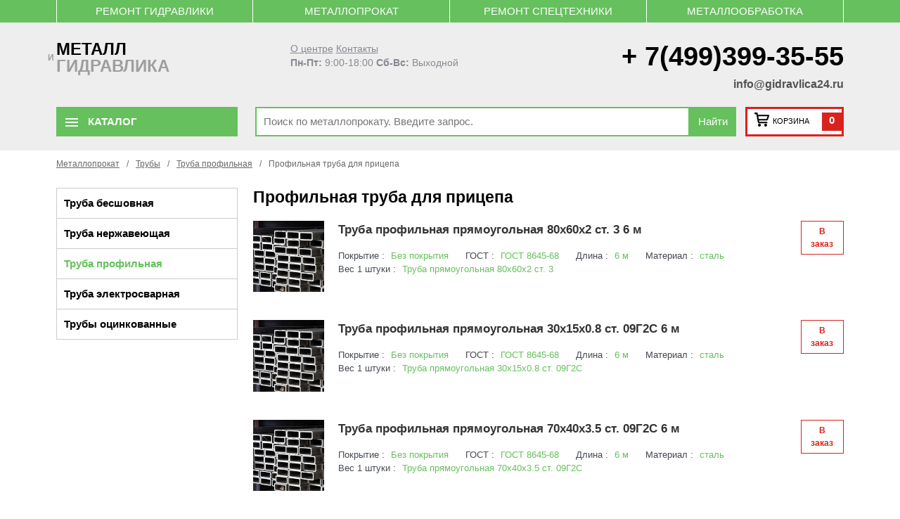

--- FILE ---
content_type: text/html; charset=utf-8
request_url: https://gidravlica24.ru/sortament/truba-profilnaya/profilnaya-truba-dlya-pricepa
body_size: 22858
content:

<!DOCTYPE html>
<html  lang="ru" >
    <head>
        <meta charset="UTF-8">
        
    <title>Профильная труба для прицепа в Москве </title>

        <meta itemprop="description" name="description" content="">

        <!-- <link rel="shortcut icon" href="/media/template/favicon_kmUMw7N.ico" type="image/x-icon"> -->

        <link rel="shortcut icon" href="/static/images/fav.png" type="image/x-icon">

        <meta http-equiv="X-UA-Compatible" content="IE=edge">
        <meta name="viewport" content="width=device-width, initial-scale=1, maximum-scale=1">

        <link href="/static/css/base.css" rel="stylesheet" type="text/css" media="screen" />
        <link href="/static/css/w3c.css" rel="stylesheet" type="text/css" media="screen" />
        <link href="/static/css/style.css" rel="stylesheet" type="text/css" media="screen" />
        <link href="/static/css/new-style.css" rel="stylesheet" type="text/css" media="screen" />
        <link href="/static/css/mobile.css" rel="stylesheet" media="only screen and (max-width:768px)" />
        <script src="/static/lib/autosize.js"></script>
        <script src="/static/lib/jquery-3.3.1.min.js"></script>
        <script src="/static/lib/masked.input.js"></script>
        <link rel="stylesheet" href="/static/lib/OwlCarousel2/dist/assets/owl.carousel.min.css" type="text/css">
        <link rel="stylesheet" href="/static/lib/OwlCarousel2/dist/assets/owl.theme.default.css" type="text/css">
        <script src="/static/lib/OwlCarousel2/dist/owl.carousel.min.js"></script>

          

        <script type="text/javascript" >
            (function(m,e,t,r,i,k,a){m[i]=m[i]||function(){(m[i].a=m[i].a||[]).push(arguments)};
            m[i].l=1*new Date();
            for (var j = 0; j < document.scripts.length; j++) {if (document.scripts[j].src === r) { return; }}
            k=e.createElement(t),a=e.getElementsByTagName(t)[0],k.async=1,k.src=r,a.parentNode.insertBefore(k,a)})
            (window, document, "script", "https://mc.yandex.ru/metrika/tag.js", "ym");
        
            ym(92752567, "init", {
                clickmap:true,
                trackLinks:true,
                accurateTrackBounce:true,
                webvisor:true,
                ecommerce:"dataLayer"
            });
        </script>

    </head>

    <body>

        <section class="navigaciya-top-bar">
            <div class="block-center">
                <div class="bread">
    <a href="/zakazat/remont-gidravliki">Ремонт гидравлики</a>
    <a href="/moskva/metalloprokat">Металлопрокат</a>
    <a href="/produkt">Ремонт спецтехники</a>
    <a href="/metalloobrabotka/">Металлообработка</a>        
</div>




            </div>
        </section>

        <section class="promeg-tul-bar">
            <div class="block-center">
                <div class="logo"> 
                    <a href="/">
                        
                        <span class="one-lo">
                            металл
                        </span>
                        
                        <span>
                            <span>
                                и
                            </span>
                            <div>гидравлика</div>
                        </span>
                        
                    </a>
                </div>
                <div class="regim">
                    <a href="/o-zavode">О центре</a>
                    <a href="/kontakt">Контакты</a>
                    <br> 
                    <span>Пн-Пт:</span> 9:00-18:00 <span>Сб-Вс:</span> Выходной
                </div>
                <span class="telefo">
                    <span>+</span>
                    <span>
                        7(499)399-35-55
                    </span>
                    <a class="mailtoemail" href="mailto:info@gidravlica24.ru">info@gidravlica24.ru</a>
                </span>
            </div>
            <div class="nash-born"></div>

            <div class="callback" style="display: none;">
                <form action="">
                    <input type='hidden' name='csrfmiddlewaretoken' value='xvCLreSA2bEFRTEmrEEVjsXBNKCrBTB6wRNP98ieNeDNYWlbVAz8Fq8dZsPz6UIB' />
                    <input type="text">
                </form>
            </div>
            
        </section>

        <section class="top-con">
            <div class="block-center">

                <div class="cat-boot">
                    <div href="/zapchast" class="c">
                        <span class="ic">
                            <div class="palka-ogurec"></div>
                            <div class="palka-ogurec"></div>
                            <div class="palka-ogurec"></div>
                        </span>
                        <span class="nav-text">
                            Каталог
                        </span>
                    </div>
                </div>
                
                <div class="g_search">
                    
                    

                        <form action="/search">
                            <input  name="q" method="get" type="text" value="" placeholder="Поиск по металлопрокату. Введите запрос." autocomplete="off">
                            <span class="searchSubmit">
                                <button class="s_btn" type="submit" title="Найти">Найти</button>
                            </span>
                        </form>
                    
                    
                    
                </div>     
                
                <div class="shops">
                    <a href="/shop">
                        <div class="cico">
                            <span>
                                <svg xmlns="https://www.w3.org/2000/svg" xmlns:xlink="https://www.w3.org/1999/xlink" width="21" height="20" viewBox="0 0 21 20"><defs><path id="zcs5a" d="M1129.69 77.23l-13.32-.05.74 4.03 11.13.02zm1.71-1.82c.22.11.38.25.47.41.1.17.14.34.13.53 0 .18-.03.34-.08.48l-.27.82a115.08 115.08 0 0 0-.95 2.85l-.4 1.15c-.18.6-.41 1-.69 1.24-.27.23-.62.34-1.03.34h-11.17l.3 2h10.74c.68 0 1.03.3 1.03.92 0 .3-.07.55-.2.78-.14.22-.4.32-.8.3h-11.16c-.28 0-.52-.06-.71-.2-.2-.13-.35-.3-.48-.51a3.14 3.14 0 0 1-.3-.7 6.92 6.92 0 0 1-.3-1.36l-.24-1.28a2244.2 2244.2 0 0 0-1.57-8.62h-1.6a.84.84 0 0 1-.52-.17 1.57 1.57 0 0 1-.54-.9 2.6 2.6 0 0 1-.06-.49c0-.3.1-.54.29-.73.19-.2.45-.28.77-.27h2.15c.29 0 .51.05.69.14a1.21 1.21 0 0 1 .61.74l.11.37.09.5.08.65.13.85h14.56c.4 0 .7.05.92.16zm-4.5 12.47a1.97 1.97 0 0 1 1.84 1.25 2.07 2.07 0 0 1-1.84 2.87 2 2 0 0 1-1.82-1.27 2.07 2.07 0 0 1 1.05-2.7c.24-.1.5-.15.77-.15zm-8.85-.04a1.9 1.9 0 0 1 1.39.59 2.15 2.15 0 0 1 .59 1.46 2.07 2.07 0 0 1-.59 1.45c-.18.19-.39.34-.63.45a1.87 1.87 0 0 1-1.55 0 2.05 2.05 0 0 1-1.06-1.1c-.1-.26-.15-.52-.15-.8a2.07 2.07 0 0 1 1.2-1.9c.25-.1.51-.15.8-.15z"></path></defs><g><g transform="translate(-1111 -72)"><use xlink:href="#zcs5a"></use></g></g></svg>
                            </span>
                            <span class="catname">
                                КОРЗИНА
                            </span>
                        </div>
                        <div class="ccount">
                            <span>
                                0
                            </span>
                        </div>
                    </a>
                </div>

            </div>
        </section>

        <noindex> <section class="nashe-nav">
    <div class="block-center">
        
        <div class="navleft">

            

                <a data-nav="1" class="active" href="/price_moskva/truby">
                    Трубы 
                </a>
                
            

                <a data-nav="2"  href="/price_moskva/chernyj-metalloprokat">
                    Черный металлопрокат 
                </a>
                
            

                <a data-nav="3"  href="/price_moskva/cvetnoj-metall">
                    Цветной металл 
                </a>
                
            

                <a data-nav="4"  href="/price_moskva/ocinkovka">
                    Оцинковка 
                </a>
                
            

                <a data-nav="5"  href="/price_moskva/nerzhavejka">
                    Нержавейка 
                </a>
                
            

                <a data-nav="6"  href="/price_moskva/zapchasti-dlya-oborudovaniya-i-spectehniki">
                    Запчасти (станки / спецтехника) 
                </a>
                
            

                <a data-nav="7"  href="/price_moskva/rezhushij-instrument">
                    Режущий инструмент 
                </a>
                
            

                <a data-nav="8"  href="/price_moskva/gidravlika">
                    Гидравлика 
                </a>
                
            

                <a data-nav="9"  href="/price_moskva/truboprovodnye-elementy-i-konstrukcii">
                    Детали трубопроводов 
                </a>
                
            

                <a data-nav="10"  href="/price_moskva/elektrodvigateli">
                    Электродвигатели 
                </a>
                
            
            
        </div>
        
        <div class="navrightblock">

            <div class="ipcis">

                

                    <div data-block="1" class="block-1 blocknri active">
                    
                        <div class="titleblocks">
                            <a href="/price_moskva/truby">
                                Трубы
                            </a>
                        </div>
                        
                        <div class="nashlistik">

                            

                                <ul>

                                    <li>
                                        <b>
                                            <a href="/price_moskva/truby/truba-besshovnaya">Труба бесшовная</a>
                                        </b>
                                    </li>

                                    

                                        

                                            

                                                <li> 
                                                    <a href="/metalloprokat_moskva/truba-besshovnaya/truba-tolstostennaya">Труба толстостенная</a>
                                                </li>

                                            
                                        
                                        

                                            

                                                <li> 
                                                    <a href="/metalloprokat_moskva/truba-besshovnaya/truba-besshovnaya-holodnodeformirovannaya">Труба бесшовная холоднодеформированная</a>
                                                </li>

                                            
                                        
                                        

                                            

                                                <li> 
                                                    <a href="/metalloprokat_moskva/truba-besshovnaya/truba-besshovnaya-goryachedeformirovannaya">Труба бесшовная горячедеформированная</a>
                                                </li>

                                            
                                        
                                        

                                    
                                    
                                </ul>

                            

                                <ul>

                                    <li>
                                        <b>
                                            <a href="/price_moskva/truby/truba-nerzhaveyushaya">Труба нержавеющая</a>
                                        </b>
                                    </li>

                                    

                                        

                                            

                                                <li> 
                                                    <a href="/metalloprokat_moskva/truba-nerzhaveyushaya/truba-elektrosvarnaya-nerzhaveyushaya">Труба электросварная нержавеющая</a>
                                                </li>

                                            
                                        
                                        

                                            

                                                <li> 
                                                    <a href="/metalloprokat_moskva/truba-nerzhaveyushaya/truba-gofrirovannaya-nerzhaveyushaya-otozhzhennaya">Трубы гофрированные нержавеющие отожженные</a>
                                                </li>

                                            
                                        
                                        

                                            

                                                <li> 
                                                    <a href="/metalloprokat_moskva/truba-nerzhaveyushaya/truba-kvadratnaya-nerzhaveyushaya">Труба квадратная нержавеющая</a>
                                                </li>

                                            
                                        
                                        

                                            

                                                <li> 
                                                    <a href="/metalloprokat_moskva/truba-nerzhaveyushaya/truba-pryamougolnaya-nerzhaveyushaya">Труба прямоугольная нержавеющая</a>
                                                </li>

                                            
                                        
                                        

                                            

                                                <li> 
                                                    <a href="/metalloprokat_moskva/truba-nerzhaveyushaya/truba-besshovnaya-nerzhaveyushaya">Труба бесшовная нержавеющая</a>
                                                </li>

                                            
                                        
                                        

                                    
                                    
                                </ul>

                            

                                <ul>

                                    <li>
                                        <b>
                                            <a href="/price_moskva/truby/truba-profilnaya">Труба профильная</a>
                                        </b>
                                    </li>

                                    

                                        

                                            

                                                <li> 
                                                    <a href="/metalloprokat_moskva/truba-profilnaya/truba-kvadratnaya">Труба квадратная</a>
                                                </li>

                                            
                                        
                                        

                                            

                                                <li> 
                                                    <a href="/metalloprokat_moskva/truba-profilnaya/truba-pryamougolnaya">Труба прямоугольная</a>
                                                </li>

                                            
                                        
                                        

                                    
                                    
                                </ul>

                            

                                <ul>

                                    <li>
                                        <b>
                                            <a href="/price_moskva/truby/truba-elektrosvarnaya">Труба электросварная</a>
                                        </b>
                                    </li>

                                    

                                        

                                            

                                                <li> 
                                                    <a href="/metalloprokat_moskva/truba-elektrosvarnaya/truba-elektrosvarnaya-kruglaya">Труба электросварная круглая</a>
                                                </li>

                                            
                                        
                                        

                                            

                                                <li> 
                                                    <a href="/metalloprokat_moskva/truba-elektrosvarnaya/truby-bolshogo-diametra">Трубы большого диаметра</a>
                                                </li>

                                            
                                        
                                        

                                    
                                    
                                </ul>

                            

                                <ul>

                                    <li>
                                        <b>
                                            <a href="/price_moskva/truby/truby-ocinkovannye">Трубы оцинкованные</a>
                                        </b>
                                    </li>

                                    

                                        

                                            

                                                <li> 
                                                    <a href="/metalloprokat_moskva/truby-ocinkovannye/truba-vgp-ocinkovannaya">Труба ВГП оцинкованная</a>
                                                </li>

                                            
                                        
                                        

                                            

                                                <li> 
                                                    <a href="/metalloprokat_moskva/truby-ocinkovannye/truba-elektrosvarnaya-ocinkovannaya">Труба электросварная оцинкованная</a>
                                                </li>

                                            
                                        
                                        

                                            

                                                <li> 
                                                    <a href="/metalloprokat_moskva/truby-ocinkovannye/truba-pryamougolnaya-ocinkovannaya">Труба прямоугольная оцинкованная</a>
                                                </li>

                                            
                                        
                                        

                                    
                                    
                                </ul>

                            

                        </div>
                        
                    </div>
                
                

                    <div data-block="2" class="block-2 blocknri ">
                    
                        <div class="titleblocks">
                            <a href="/price_moskva/chernyj-metalloprokat">
                                Черный металлопрокат
                            </a>
                        </div>
                        
                        <div class="nashlistik">

                            

                                <ul>

                                    <li>
                                        <b>
                                            <a href="/price_moskva/chernyj-metalloprokat/armatura">Арматура</a>
                                        </b>
                                    </li>

                                    

                                        

                                            

                                                <li> 
                                                    <a href="/metalloprokat_moskva/armatura/katanka">Катанка</a>
                                                </li>

                                            
                                        
                                        

                                            

                                                <li> 
                                                    <a href="/metalloprokat_moskva/armatura/armatura-a1-a240">Арматура А1 А240</a>
                                                </li>

                                            
                                        
                                        

                                            

                                                <li> 
                                                    <a href="/metalloprokat_moskva/armatura/armatura-a3-a500s">Арматура А3 А500С</a>
                                                </li>

                                            
                                        
                                        

                                            

                                                <li> 
                                                    <a href="/metalloprokat_moskva/armatura/armatura-a3-35gs">Арматура А3 35ГС</a>
                                                </li>

                                            
                                        
                                        

                                            

                                                <li> 
                                                    <a href="/metalloprokat_moskva/armatura/armatura-at800">Арматура Ат800</a>
                                                </li>

                                            
                                        
                                        

                                            

                                                <li> 
                                                    <a href="/metalloprokat_moskva/armatura/armatura-a3-25g2s">Арматура А400 25Г2С</a>
                                                </li>

                                            
                                        
                                        

                                            

                                                <li> 
                                                    <a href="/metalloprokat_moskva/armatura/armatura-a3-v500s">Арматура А3 В500С</a>
                                                </li>

                                            
                                        
                                        

                                    
                                    
                                </ul>

                            

                                <ul>

                                    <li>
                                        <b>
                                            <a href="/price_moskva/chernyj-metalloprokat/dvutavrovaya-balka">Двутавровая балка</a>
                                        </b>
                                    </li>

                                    

                                        

                                            

                                                <li> 
                                                    <a href="/metalloprokat_moskva/dvutavrovaya-balka/dvutavr-s245">Двутавр С245</a>
                                                </li>

                                            
                                        
                                        

                                            

                                                <li> 
                                                    <a href="/metalloprokat_moskva/dvutavrovaya-balka/dvutavr-shirokopolochnyy">Двутавр широкополочный</a>
                                                </li>

                                            
                                        
                                        

                                            

                                                <li> 
                                                    <a href="/metalloprokat_moskva/dvutavrovaya-balka/dvutavry-dlya-monorelsov">Двутавры для монорельсов</a>
                                                </li>

                                            
                                        
                                        

                                            

                                                <li> 
                                                    <a href="/metalloprokat_moskva/dvutavrovaya-balka/dvutavr-kolonnyy">Двутавр колонный</a>
                                                </li>

                                            
                                        
                                        

                                            

                                                <li> 
                                                    <a href="/metalloprokat_moskva/dvutavrovaya-balka/balka-dvutavrovaya-goryachekatanaya">Балка двутавровая горячекатаная</a>
                                                </li>

                                            
                                        
                                        

                                            

                                                <li> 
                                                    <a href="/metalloprokat_moskva/dvutavrovaya-balka/balka-dvutavrovaya-svarnaya">Балка двутавровая сварная</a>
                                                </li>

                                            
                                        
                                        

                                            

                                                <li> 
                                                    <a href="/metalloprokat_moskva/dvutavrovaya-balka/balka-dvutavrovaya-nizkolegirovannaya-">Балка двутавровая низколегированная</a>
                                                </li>

                                            
                                        
                                        

                                            

                                                <li> 
                                                    <a href="/metalloprokat_moskva/dvutavrovaya-balka/balka-dvutavrovaya-mostovaya">Балка двутавровая мостовая</a>
                                                </li>

                                            
                                        
                                        

                                    
                                    
                                </ul>

                            

                                <ul>

                                    <li>
                                        <b>
                                            <a href="/price_moskva/chernyj-metalloprokat/kvadrat-metallicheskij">Квадрат металлический</a>
                                        </b>
                                    </li>

                                    
                                    
                                </ul>

                            

                                <ul>

                                    <li>
                                        <b>
                                            <a href="/price_moskva/chernyj-metalloprokat/krug-metallicheskij">Круг металлический</a>
                                        </b>
                                    </li>

                                    
                                    
                                </ul>

                            

                                <ul>

                                    <li>
                                        <b>
                                            <a href="/price_moskva/chernyj-metalloprokat/listovoj-metall">Листовой металл</a>
                                        </b>
                                    </li>

                                    

                                        

                                            

                                                <li> 
                                                    <a href="/metalloprokat_moskva/listovoj-metall/list-perforirovannyy">Лист перфорированный</a>
                                                </li>

                                            
                                        
                                        

                                            

                                                <li> 
                                                    <a href="/metalloprokat_moskva/listovoj-metall/list-goryachekatanyy">Лист горячекатаный</a>
                                                </li>

                                            
                                        
                                        

                                            

                                                <li> 
                                                    <a href="/metalloprokat_moskva/listovoj-metall/list-prosechnovytyazhnoy">Лист просечно-вытяжной</a>
                                                </li>

                                            
                                        
                                        

                                            

                                                <li> 
                                                    <a href="/metalloprokat_moskva/listovoj-metall/list-holodnokatanyy">Лист холоднокатаный</a>
                                                </li>

                                            
                                        
                                        

                                            

                                                <li> 
                                                    <a href="/metalloprokat_moskva/listovoj-metall/list-riflenyy">Лист рифленый</a>
                                                </li>

                                            
                                        
                                        

                                    
                                    
                                </ul>

                            

                                <ul>

                                    <li>
                                        <b>
                                            <a href="/price_moskva/chernyj-metalloprokat/polosa-metallicheskaya">Полоса стальная</a>
                                        </b>
                                    </li>

                                    
                                    
                                </ul>

                            

                                <ul>

                                    <li>
                                        <b>
                                            <a href="/price_moskva/chernyj-metalloprokat/provoloka">Проволока</a>
                                        </b>
                                    </li>

                                    
                                    
                                </ul>

                            

                                <ul>

                                    <li>
                                        <b>
                                            <a href="/price_moskva/chernyj-metalloprokat/rels">Рельс</a>
                                        </b>
                                    </li>

                                    
                                    
                                </ul>

                            

                                <ul>

                                    <li>
                                        <b>
                                            <a href="/price_moskva/chernyj-metalloprokat/rulonnyj-prokat">Рулонный прокат</a>
                                        </b>
                                    </li>

                                    
                                    
                                </ul>

                            

                                <ul>

                                    <li>
                                        <b>
                                            <a href="/price_moskva/chernyj-metalloprokat/setka">Сетка</a>
                                        </b>
                                    </li>

                                    

                                        

                                            

                                                <li> 
                                                    <a href="/metalloprokat_moskva/setka/setka-svarnaya">Сетка сварная</a>
                                                </li>

                                            
                                        
                                        

                                            

                                                <li> 
                                                    <a href="/metalloprokat_moskva/setka/setka-cpvs">Сетка ЦПВС</a>
                                                </li>

                                            
                                        
                                        

                                            

                                                <li> 
                                                    <a href="/metalloprokat_moskva/setka/setka-pletenaya">Сетка плетеная</a>
                                                </li>

                                            
                                        
                                        

                                            

                                                <li> 
                                                    <a href="/metalloprokat_moskva/setka/setka-tkanaya">Сетка тканая</a>
                                                </li>

                                            
                                        
                                        

                                    
                                    
                                </ul>

                            

                                <ul>

                                    <li>
                                        <b>
                                            <a href="/price_moskva/chernyj-metalloprokat/ugolok-metallicheskij">Уголок металлический</a>
                                        </b>
                                    </li>

                                    

                                        

                                            

                                                <li> 
                                                    <a href="/metalloprokat_moskva/ugolok-metallicheskij/ugolok-neravnopolochnyy">Уголок неравнополочный</a>
                                                </li>

                                            
                                        
                                        

                                            

                                                <li> 
                                                    <a href="/metalloprokat_moskva/ugolok-metallicheskij/ugolok-ravnopolochnyy">Уголок равнополочный</a>
                                                </li>

                                            
                                        
                                        

                                    
                                    
                                </ul>

                            

                                <ul>

                                    <li>
                                        <b>
                                            <a href="/price_moskva/chernyj-metalloprokat/shveller">Швеллер</a>
                                        </b>
                                    </li>

                                    

                                        

                                            

                                                <li> 
                                                    <a href="/metalloprokat_moskva/shveller/shveller-gnutyy">Швеллер гнутый</a>
                                                </li>

                                            
                                        
                                        

                                            

                                                <li> 
                                                    <a href="/metalloprokat_moskva/shveller/shveller-goryachekatanyy">Швеллер горячекатаный</a>
                                                </li>

                                            
                                        
                                        

                                    
                                    
                                </ul>

                            

                                <ul>

                                    <li>
                                        <b>
                                            <a href="/price_moskva/chernyj-metalloprokat/shestigrannik-metallicheskij">Шестигранник</a>
                                        </b>
                                    </li>

                                    
                                    
                                </ul>

                            

                                <ul>

                                    <li>
                                        <b>
                                            <a href="/price_moskva/chernyj-metalloprokat/shpunt-larsena">Шпунт Ларсена</a>
                                        </b>
                                    </li>

                                    
                                    
                                </ul>

                            

                        </div>
                        
                    </div>
                
                

                    <div data-block="3" class="block-3 blocknri ">
                    
                        <div class="titleblocks">
                            <a href="/price_moskva/cvetnoj-metall">
                                Цветной металл
                            </a>
                        </div>
                        
                        <div class="nashlistik">

                            

                                <ul>

                                    <li>
                                        <b>
                                            <a href="/price_moskva/cvetnoj-metall/alyuminij">Алюминий</a>
                                        </b>
                                    </li>

                                    

                                        

                                            

                                                <li> 
                                                    <a href="/metalloprokat_moskva/alyuminij/krug-alyuminievyy">Круг алюминиевый</a>
                                                </li>

                                            
                                        
                                        

                                            

                                                <li> 
                                                    <a href="/metalloprokat_moskva/alyuminij/truba-alyuminievaya-kvadratnaya">Труба алюминиевая квадратная</a>
                                                </li>

                                            
                                        
                                        

                                            

                                                <li> 
                                                    <a href="/metalloprokat_moskva/alyuminij/-shveller-alyuminievyy">Швеллер алюминиевый</a>
                                                </li>

                                            
                                        
                                        

                                            

                                                <li> 
                                                    <a href="/metalloprokat_moskva/alyuminij/truba-alyuminievaya-pryamougolnaya">Труба алюминиевая прямоугольная</a>
                                                </li>

                                            
                                        
                                        

                                            

                                                <li> 
                                                    <a href="/metalloprokat_moskva/alyuminij/plita-alyuminievaya">Плита алюминиевая</a>
                                                </li>

                                            
                                        
                                        

                                            

                                                <li> 
                                                    <a href="/metalloprokat_moskva/alyuminij/-balka-alyuminievaya">Балка алюминиевая</a>
                                                </li>

                                            
                                        
                                        

                                            

                                                <li> 
                                                    <a href="/metalloprokat_moskva/alyuminij/-lenta-alyuminievaya">Лента алюминиевая</a>
                                                </li>

                                            
                                        
                                        

                                            

                                                <li> 
                                                    <a href="/metalloprokat_moskva/alyuminij/-shina-alyuminievaya">Шина алюминиевая</a>
                                                </li>

                                            
                                        
                                        

                                            

                                                <li> 
                                                    <a href="/metalloprokat_moskva/alyuminij/-list-alyuminievyy">Лист алюминиевый</a>
                                                </li>

                                            
                                        
                                        

                                            

                                                <li> 
                                                    <a href="/metalloprokat_moskva/alyuminij/truba-alyuminievaya-kruglaya">Труба алюминиевая круглая</a>
                                                </li>

                                            
                                        
                                        

                                            

                                                <li> 
                                                    <a href="/metalloprokat_moskva/alyuminij/-list-perforirovannyy-alyuminievyy">Лист перфорированный алюминиевый</a>
                                                </li>

                                            
                                        
                                        

                                            

                                                <li> 
                                                    <a href="/metalloprokat_moskva/alyuminij/-ugolok-alyuminievyy">Уголок алюминиевый</a>
                                                </li>

                                            
                                        
                                        

                                    
                                    
                                </ul>

                            

                                <ul>

                                    <li>
                                        <b>
                                            <a href="/price_moskva/cvetnoj-metall/bronza">Бронза</a>
                                        </b>
                                    </li>

                                    

                                        

                                            

                                                <li> 
                                                    <a href="/metalloprokat_moskva/bronza/krug-bronzovyy">Круг бронзовый</a>
                                                </li>

                                            
                                        
                                        

                                            

                                                <li> 
                                                    <a href="/metalloprokat_moskva/bronza/lenta-bronzovaya">Лента бронзовая</a>
                                                </li>

                                            
                                        
                                        

                                            

                                                <li> 
                                                    <a href="/metalloprokat_moskva/bronza/shestigrannik-bronzovyy">Шестигранник бронзовый</a>
                                                </li>

                                            
                                        
                                        

                                    
                                    
                                </ul>

                            

                                <ul>

                                    <li>
                                        <b>
                                            <a href="/price_moskva/cvetnoj-metall/dyural">Дюраль</a>
                                        </b>
                                    </li>

                                    

                                        

                                            

                                                <li> 
                                                    <a href="/metalloprokat_moskva/dyural/krug-dyuralevyy">Круг дюралевый</a>
                                                </li>

                                            
                                        
                                        

                                            

                                                <li> 
                                                    <a href="/metalloprokat_moskva/dyural/shestigrannik-dyuralevyy">Шестигранник дюралевый</a>
                                                </li>

                                            
                                        
                                        

                                            

                                                <li> 
                                                    <a href="/metalloprokat_moskva/dyural/plita-dyuralevaya">Плита дюралевая</a>
                                                </li>

                                            
                                        
                                        

                                            

                                                <li> 
                                                    <a href="/metalloprokat_moskva/dyural/lenta-dyuralevaya">Лента дюралевая</a>
                                                </li>

                                            
                                        
                                        

                                            

                                                <li> 
                                                    <a href="/metalloprokat_moskva/dyural/ugolok-dyuralevyy">Уголок дюралевый</a>
                                                </li>

                                            
                                        
                                        

                                    
                                    
                                </ul>

                            

                                <ul>

                                    <li>
                                        <b>
                                            <a href="/price_moskva/cvetnoj-metall/latun">Латунь</a>
                                        </b>
                                    </li>

                                    

                                        

                                            

                                                <li> 
                                                    <a href="/metalloprokat_moskva/latun/truba-latunnaya">Труба латунная</a>
                                                </li>

                                            
                                        
                                        

                                            

                                                <li> 
                                                    <a href="/metalloprokat_moskva/latun/lenta-latunnaya">Лента латунная</a>
                                                </li>

                                            
                                        
                                        

                                            

                                                <li> 
                                                    <a href="/metalloprokat_moskva/latun/list-latunnyy">Лист латунный</a>
                                                </li>

                                            
                                        
                                        

                                            

                                                <li> 
                                                    <a href="/metalloprokat_moskva/latun/krug-latunnyy">Круг латунный</a>
                                                </li>

                                            
                                        
                                        

                                            

                                                <li> 
                                                    <a href="/metalloprokat_moskva/latun/kvadrat-latunnyy">Квадрат латунный</a>
                                                </li>

                                            
                                        
                                        

                                            

                                                <li> 
                                                    <a href="/metalloprokat_moskva/latun/provoloka-latunnaya">Проволока латунная</a>
                                                </li>

                                            
                                        
                                        

                                            

                                                <li> 
                                                    <a href="/metalloprokat_moskva/latun/shestigrannik-latunnyy">Шестигранник латунный</a>
                                                </li>

                                            
                                        
                                        

                                    
                                    
                                </ul>

                            

                                <ul>

                                    <li>
                                        <b>
                                            <a href="/price_moskva/cvetnoj-metall/med">Медь</a>
                                        </b>
                                    </li>

                                    

                                        

                                            

                                                <li> 
                                                    <a href="/metalloprokat_moskva/med/krug-mednyy">Круг медный</a>
                                                </li>

                                            
                                        
                                        

                                            

                                                <li> 
                                                    <a href="/metalloprokat_moskva/med/list-mednyy">Лист медный</a>
                                                </li>

                                            
                                        
                                        

                                            

                                                <li> 
                                                    <a href="/metalloprokat_moskva/med/shestigrannik-mednyy">Шестигранник медный</a>
                                                </li>

                                            
                                        
                                        

                                            

                                                <li> 
                                                    <a href="/metalloprokat_moskva/med/polosa-mednaya">Полоса медная</a>
                                                </li>

                                            
                                        
                                        

                                            

                                                <li> 
                                                    <a href="/metalloprokat_moskva/med/truba-mednaya">Труба медная</a>
                                                </li>

                                            
                                        
                                        

                                            

                                                <li> 
                                                    <a href="/metalloprokat_moskva/med/lenta-mednaya">Лента медная</a>
                                                </li>

                                            
                                        
                                        

                                            

                                                <li> 
                                                    <a href="/metalloprokat_moskva/med/shina-mednaya">Шина медная</a>
                                                </li>

                                            
                                        
                                        

                                    
                                    
                                </ul>

                            

                                <ul>

                                    <li>
                                        <b>
                                            <a href="/price_moskva/cvetnoj-metall/nihrom">Нихром</a>
                                        </b>
                                    </li>

                                    

                                        

                                            

                                                <li> 
                                                    <a href="/metalloprokat_moskva/nihrom/lenta-nihrom">Лента нихром</a>
                                                </li>

                                            
                                        
                                        

                                    
                                    
                                </ul>

                            

                                <ul>

                                    <li>
                                        <b>
                                            <a href="/price_moskva/cvetnoj-metall/svinec">Свинец</a>
                                        </b>
                                    </li>

                                    

                                        

                                            

                                                <li> 
                                                    <a href="/metalloprokat_moskva/svinec/list-svincovyy">Лист свинцовый</a>
                                                </li>

                                            
                                        
                                        

                                    
                                    
                                </ul>

                            

                        </div>
                        
                    </div>
                
                

                    <div data-block="4" class="block-4 blocknri ">
                    
                        <div class="titleblocks">
                            <a href="/price_moskva/ocinkovka">
                                Оцинковка
                            </a>
                        </div>
                        
                        <div class="nashlistik">

                            

                                <ul>

                                    <li>
                                        <b>
                                            <a href="/price_moskva/ocinkovka/armatura-stalnaya">Арматура оцинкованная</a>
                                        </b>
                                    </li>

                                    
                                    
                                </ul>

                            

                                <ul>

                                    <li>
                                        <b>
                                            <a href="/price_moskva/ocinkovka/list-metallicheskij">Лист оцинкованный</a>
                                        </b>
                                    </li>

                                    

                                        

                                            
                                        
                                        

                                            

                                                <li> 
                                                    <a href="/metalloprokat_moskva/list-metallicheskij/list-perforirovannyy-ocinkovannyy">Лист перфорированный оцинкованный</a>
                                                </li>

                                            
                                        
                                        

                                            

                                                <li> 
                                                    <a href="/metalloprokat_moskva/list-metallicheskij/list-okrashennyy">Лист окрашенный из оцинковки</a>
                                                </li>

                                            
                                        
                                        

                                            

                                                <li> 
                                                    <a href="/metalloprokat_moskva/list-metallicheskij/gladkiy-list-s-polimernym-pokrytiem">Гладкий лист с полимерным покрытием</a>
                                                </li>

                                            
                                        
                                        

                                            

                                                <li> 
                                                    <a href="/metalloprokat_moskva/list-metallicheskij/gladkiy-list-ocinkovannyy">Гладкий лист оцинкованный</a>
                                                </li>

                                            
                                        
                                        

                                    
                                    
                                </ul>

                            

                                <ul>

                                    <li>
                                        <b>
                                            <a href="/price_moskva/ocinkovka/provoloka-stalnaya">Проволока оцинкованная</a>
                                        </b>
                                    </li>

                                    
                                    
                                </ul>

                            

                                <ul>

                                    <li>
                                        <b>
                                            <a href="/price_moskva/ocinkovka/rulon-ocinkovannyj">Рулон оцинкованный</a>
                                        </b>
                                    </li>

                                    

                                        

                                            

                                                <li> 
                                                    <a href="/metalloprokat_moskva/rulon-ocinkovannyj/rulon-okrashennyy">Рулон окрашенный</a>
                                                </li>

                                            
                                        
                                        

                                            
                                        
                                        

                                    
                                    
                                </ul>

                            

                                <ul>

                                    <li>
                                        <b>
                                            <a href="/price_moskva/ocinkovka/setka-ocinkovannaya">Сетка оцинкованная</a>
                                        </b>
                                    </li>

                                    

                                        

                                            

                                                <li> 
                                                    <a href="/metalloprokat_moskva/setka-ocinkovannaya/setka-ocinkovannaya-tkanaya">Сетка оцинкованная тканая</a>
                                                </li>

                                            
                                        
                                        

                                            

                                                <li> 
                                                    <a href="/metalloprokat_moskva/setka-ocinkovannaya/setka-ocinkovannaya-pletenaya">Сетка оцинкованная плетеная</a>
                                                </li>

                                            
                                        
                                        

                                            

                                                <li> 
                                                    <a href="/metalloprokat_moskva/setka-ocinkovannaya/setka-ocinkovannaya-svarnaya">Сетка оцинкованная сварная</a>
                                                </li>

                                            
                                        
                                        

                                            

                                                <li> 
                                                    <a href="/metalloprokat_moskva/setka-ocinkovannaya/setka-ocinkovannaya-cpvs">Сетка оцинкованная ЦПВС</a>
                                                </li>

                                            
                                        
                                        

                                    
                                    
                                </ul>

                            

                                <ul>

                                    <li>
                                        <b>
                                            <a href="/price_moskva/ocinkovka/ugolok-stalnoj">Уголок оцинкованный</a>
                                        </b>
                                    </li>

                                    
                                    
                                </ul>

                            

                                <ul>

                                    <li>
                                        <b>
                                            <a href="/price_moskva/ocinkovka/shveller-stalnoj">Швеллер оцинкованный</a>
                                        </b>
                                    </li>

                                    

                                        

                                            

                                                <li> 
                                                    <a href="/metalloprokat_moskva/shveller-stalnoj/shveller-ocinkovannyy">Швеллер оцинкованный горячекатаный</a>
                                                </li>

                                            
                                        
                                        

                                            

                                                <li> 
                                                    <a href="/metalloprokat_moskva/shveller-stalnoj/shveller-gnutyy-ocinkovannyy">Швеллер гнутый оцинкованный</a>
                                                </li>

                                            
                                        
                                        

                                    
                                    
                                </ul>

                            

                                <ul>

                                    <li>
                                        <b>
                                            <a href="/price_moskva/ocinkovka/shtaketnik">Штакетник</a>
                                        </b>
                                    </li>

                                    

                                        

                                            

                                                <li> 
                                                    <a href="/metalloprokat_moskva/shtaketnik/shtaketnik-okrashennyy-polimernyy">Штакетник окрашенный (полимерный)</a>
                                                </li>

                                            
                                        
                                        

                                            

                                                <li> 
                                                    <a href="/metalloprokat_moskva/shtaketnik/shtaketnik-ocinkovannyy">Штакетник оцинкованный</a>
                                                </li>

                                            
                                        
                                        

                                    
                                    
                                </ul>

                            

                                <ul>

                                    <li>
                                        <b>
                                            <a href="/price_moskva/ocinkovka/shtrips">Штрипс оцинкованный</a>
                                        </b>
                                    </li>

                                    

                                        

                                            
                                        
                                        

                                            

                                                <li> 
                                                    <a href="/metalloprokat_moskva/shtrips/shtrips-s-polimernym-pokrytiem">Штрипс с полимерным покрытием</a>
                                                </li>

                                            
                                        
                                        

                                    
                                    
                                </ul>

                            

                        </div>
                        
                    </div>
                
                

                    <div data-block="5" class="block-5 blocknri ">
                    
                        <div class="titleblocks">
                            <a href="/price_moskva/nerzhavejka">
                                Нержавейка
                            </a>
                        </div>
                        
                        <div class="nashlistik">

                            

                                <ul>

                                    <li>
                                        <b>
                                            <a href="/price_moskva/nerzhavejka/kvadrat-nerzhaveyushij">Квадрат нержавеющий</a>
                                        </b>
                                    </li>

                                    
                                    
                                </ul>

                            

                                <ul>

                                    <li>
                                        <b>
                                            <a href="/price_moskva/nerzhavejka/krug-stalnoj">Круг нержавеющий</a>
                                        </b>
                                    </li>

                                    
                                    
                                </ul>

                            

                                <ul>

                                    <li>
                                        <b>
                                            <a href="/price_moskva/nerzhavejka/list-nerzhaveyushij">Лист нержавеющий</a>
                                        </b>
                                    </li>

                                    

                                        

                                            

                                                <li> 
                                                    <a href="/metalloprokat_moskva/list-nerzhaveyushij/list-holodnokatanyy-nerzhaveyushiy">Лист холоднокатаный нержавеющий</a>
                                                </li>

                                            
                                        
                                        

                                            

                                                <li> 
                                                    <a href="/metalloprokat_moskva/list-nerzhaveyushij/list-riflenyy-nerzhaveyushiy">Лист рифленый нержавеющий</a>
                                                </li>

                                            
                                        
                                        

                                            

                                                <li> 
                                                    <a href="/metalloprokat_moskva/list-nerzhaveyushij/list-prosechnovytyazhnoy-pv-nerzhaveyushiy">Лист просечно-вытяжной (ПВЛ) нержавеющий</a>
                                                </li>

                                            
                                        
                                        

                                            

                                                <li> 
                                                    <a href="/metalloprokat_moskva/list-nerzhaveyushij/list-perforirovannyy-nerzhaveyushiy">Лист перфорированный нержавеющий</a>
                                                </li>

                                            
                                        
                                        

                                    
                                    
                                </ul>

                            

                                <ul>

                                    <li>
                                        <b>
                                            <a href="/price_moskva/nerzhavejka/nerzhaveyushaya-balka">Нержавеющая балка двутавровая</a>
                                        </b>
                                    </li>

                                    
                                    
                                </ul>

                            

                                <ul>

                                    <li>
                                        <b>
                                            <a href="/price_moskva/nerzhavejka/nerzhaveyushaya-lenta">Нержавеющая лента (штрипс)</a>
                                        </b>
                                    </li>

                                    
                                    
                                </ul>

                            

                                <ul>

                                    <li>
                                        <b>
                                            <a href="/price_moskva/nerzhavejka/polosa-nerzhaveyushaya">Полоса нержавеющая</a>
                                        </b>
                                    </li>

                                    
                                    
                                </ul>

                            

                                <ul>

                                    <li>
                                        <b>
                                            <a href="/price_moskva/nerzhavejka/provoloka-nerzhaveyushaya">Проволока нержавеющая</a>
                                        </b>
                                    </li>

                                    
                                    
                                </ul>

                            

                                <ul>

                                    <li>
                                        <b>
                                            <a href="/price_moskva/nerzhavejka/rulon-nerzhaveyushij">Рулон нержавеющий</a>
                                        </b>
                                    </li>

                                    
                                    
                                </ul>

                            

                                <ul>

                                    <li>
                                        <b>
                                            <a href="/price_moskva/nerzhavejka/setka-nerzhaveyushaya">Сетка нержавеющая</a>
                                        </b>
                                    </li>

                                    

                                        

                                            

                                                <li> 
                                                    <a href="/metalloprokat_moskva/setka-nerzhaveyushaya/setka-tkanaya-nerzhaveyushaya">Сетка тканая нержавеющая</a>
                                                </li>

                                            
                                        
                                        

                                            

                                                <li> 
                                                    <a href="/metalloprokat_moskva/setka-nerzhaveyushaya/setka-svarnaya-nerzhaveyushaya">Сетка сварная нержавеющая</a>
                                                </li>

                                            
                                        
                                        

                                    
                                    
                                </ul>

                            

                                <ul>

                                    <li>
                                        <b>
                                            <a href="/price_moskva/nerzhavejka/ugolok-nerzhaveyushij">Уголок нержавеющий</a>
                                        </b>
                                    </li>

                                    
                                    
                                </ul>

                            

                                <ul>

                                    <li>
                                        <b>
                                            <a href="/price_moskva/nerzhavejka/shveller-nerzhaveyushij">Швеллер нержавеющий</a>
                                        </b>
                                    </li>

                                    
                                    
                                </ul>

                            

                                <ul>

                                    <li>
                                        <b>
                                            <a href="/price_moskva/nerzhavejka/shestigrannik-nerzhaveyushij">Шестигранник нержавеющий</a>
                                        </b>
                                    </li>

                                    
                                    
                                </ul>

                            

                        </div>
                        
                    </div>
                
                

                    <div data-block="6" class="block-6 blocknri ">
                    
                        <div class="titleblocks">
                            <a href="/price_moskva/zapchasti-dlya-oborudovaniya-i-spectehniki">
                                Запчасти (станки / спецтехника)
                            </a>
                        </div>
                        
                        <div class="nashlistik">

                            

                                <ul>

                                    <li>
                                        <b>
                                            <a href="/price_moskva/zapchasti-dlya-oborudovaniya-i-spectehniki/izgotovleny-valy">Валы</a>
                                        </b>
                                    </li>

                                    

                                        
                                        
                                            

                                                <li> 
                                                    <a href="/zapchast/val-dlya-cirkulyarnogo-stanka">Вал для циркулярки</a>
                                                </li>
                                                
                                            

                                        
                                        
                                            

                                                <li> 
                                                    <a href="/zapchast/val-shesternya">Вал-шестерня</a>
                                                </li>
                                                
                                            

                                        
                                        
                                            

                                                <li> 
                                                    <a href="/zapchast/val-otbora-moshnosti">Валы отбора мощности</a>
                                                </li>
                                                
                                            

                                        
                                        
                                            

                                                <li> 
                                                    <a href="/zapchast/val-reduktora">Валы редуктора</a>
                                                </li>
                                                
                                            

                                        
                                        
                                            

                                                <li> 
                                                    <a href="/zapchast/tormoznye-valy">Тормозные валы</a>
                                                </li>
                                                
                                            

                                        
                                        
                                            

                                                <li>
                                                    <a class="minigun" href="/price_moskva/zapchasti-dlya-oborudovaniya-i-spectehniki/izgotovleny-valy"> Показать еще >></a>
                                                </li>

                                            

                                        
                                        
                                            

                                        
                                        
                                            

                                        

                                    
                                    
                                </ul>

                            

                                <ul>

                                    <li>
                                        <b>
                                            <a href="/price_moskva/zapchasti-dlya-oborudovaniya-i-spectehniki/vertlyugi-burovye">Вертлюги буровые</a>
                                        </b>
                                    </li>

                                    

                                        

                                    
                                    
                                </ul>

                            

                                <ul>

                                    <li>
                                        <b>
                                            <a href="/price_moskva/zapchasti-dlya-oborudovaniya-i-spectehniki/vily-dlya-pogruzchikov">Вилы для погрузчиков</a>
                                        </b>
                                    </li>

                                    

                                        
                                        
                                            

                                                <li> 
                                                    <a href="/zapchast/vily-palletnye">Вилы паллетные</a>
                                                </li>
                                                
                                            

                                        
                                        
                                            

                                                <li> 
                                                    <a href="/zapchast/vily-selskohozyajstvennye">Вилы сельскохозяйственные</a>
                                                </li>
                                                
                                            

                                        
                                        
                                            

                                                <li> 
                                                    <a href="/zapchast/vily-gruzovye-dlya-pogruzchikov">Вилы грузовые</a>
                                                </li>
                                                
                                            

                                        

                                    
                                    
                                </ul>

                            

                                <ul>

                                    <li>
                                        <b>
                                            <a href="/price_moskva/zapchasti-dlya-oborudovaniya-i-spectehniki/derzhavki">Державки</a>
                                        </b>
                                    </li>

                                    

                                        
                                        
                                            

                                                <li> 
                                                    <a href="/zapchast/derzhavki-rastochnye">Державки расточные</a>
                                                </li>
                                                
                                            

                                        
                                        
                                            

                                                <li> 
                                                    <a href="/zapchast/derzhavki-rezbovye">Державки резьбовые</a>
                                                </li>
                                                
                                            

                                        
                                        
                                            

                                                <li> 
                                                    <a href="/zapchast/derzhavki-otreznye">Державки отрезные</a>
                                                </li>
                                                
                                            

                                        
                                        
                                            

                                                <li> 
                                                    <a href="/zapchast/derzhavki-prohodnye">Державки проходные</a>
                                                </li>
                                                
                                            

                                        

                                    
                                    
                                </ul>

                            

                                <ul>

                                    <li>
                                        <b>
                                            <a href="/price_moskva/zapchasti-dlya-oborudovaniya-i-spectehniki/kalibry">Калибры</a>
                                        </b>
                                    </li>

                                    

                                        
                                        
                                            

                                                <li> 
                                                    <a href="/zapchast/kalibry-probki">Калибры-пробки</a>
                                                </li>
                                                
                                            

                                        
                                        
                                            

                                                <li> 
                                                    <a href="/zapchast/kalibry-kolca">Калибры-кольца</a>
                                                </li>
                                                
                                            

                                        
                                        
                                            

                                                <li> 
                                                    <a href="/zapchast/kalibry-skoby">Калибры-скобы</a>
                                                </li>
                                                
                                            

                                        

                                    
                                    
                                </ul>

                            

                                <ul>

                                    <li>
                                        <b>
                                            <a href="/price_moskva/zapchasti-dlya-oborudovaniya-i-spectehniki/konvejernye-roliki">Конвейерные ролики</a>
                                        </b>
                                    </li>

                                    

                                        
                                        
                                            

                                                <li> 
                                                    <a href="/zapchast/roliki-konvejernye-nerazbornye">Ролики конвейерные неразборные</a>
                                                </li>
                                                
                                            

                                        
                                        
                                            

                                                <li> 
                                                    <a href="/zapchast/roliki-konvejernye-razbornye">Ролики конвейерные разборные</a>
                                                </li>
                                                
                                            

                                        

                                    
                                    
                                </ul>

                            

                                <ul>

                                    <li>
                                        <b>
                                            <a href="/price_moskva/zapchasti-dlya-oborudovaniya-i-spectehniki/kranovye-kolesa">Крановые колеса</a>
                                        </b>
                                    </li>

                                    

                                        

                                    
                                    
                                </ul>

                            

                                <ul>

                                    <li>
                                        <b>
                                            <a href="/price_moskva/zapchasti-dlya-oborudovaniya-i-spectehniki/linejnye-napravlyayushie">Линейные направляющие</a>
                                        </b>
                                    </li>

                                    

                                        
                                        
                                            

                                                <li> 
                                                    <a href="/zapchast/linejnye-cilindricheskie-napravlyayushie">Линейные цилиндрические направляющие</a>
                                                </li>
                                                
                                            

                                        
                                        
                                            

                                                <li> 
                                                    <a href="/zapchast/cilindricheskie-napravlyayushie-relsy">Цилиндрические направляющие рельсы</a>
                                                </li>
                                                
                                            

                                        
                                        
                                            

                                                <li> 
                                                    <a href="/zapchast/linejnye-profilnye-napravlyayushie">Линейные профильные направляющие</a>
                                                </li>
                                                
                                            

                                        

                                    
                                    
                                </ul>

                            

                                <ul>

                                    <li>
                                        <b>
                                            <a href="/price_moskva/zapchasti-dlya-oborudovaniya-i-spectehniki/mahoviki">Маховики</a>
                                        </b>
                                    </li>

                                    

                                        

                                    
                                    
                                </ul>

                            

                                <ul>

                                    <li>
                                        <b>
                                            <a href="/price_moskva/zapchasti-dlya-oborudovaniya-i-spectehniki/izgotovlenye-osey">Оси</a>
                                        </b>
                                    </li>

                                    

                                        

                                    
                                    
                                </ul>

                            

                                <ul>

                                    <li>
                                        <b>
                                            <a href="/price_moskva/zapchasti-dlya-oborudovaniya-i-spectehniki/osnastka-dlya-stankov">Оснастка для станков</a>
                                        </b>
                                    </li>

                                    

                                        
                                        
                                            

                                                <li> 
                                                    <a href="/zapchast/upory">Упоры</a>
                                                </li>
                                                
                                            

                                        
                                        
                                            

                                                <li> 
                                                    <a href="/zapchast/rezcederzhateli">Резцедержатели</a>
                                                </li>
                                                
                                            

                                        
                                        
                                            

                                                <li> 
                                                    <a href="/zapchast/delitelnye-golovki">Делительные головки</a>
                                                </li>
                                                
                                            

                                        

                                    
                                    
                                </ul>

                            

                                <ul>

                                    <li>
                                        <b>
                                            <a href="/price_moskva/zapchasti-dlya-oborudovaniya-i-spectehniki/planshajby">Планшайбы</a>
                                        </b>
                                    </li>

                                    

                                        

                                    
                                    
                                </ul>

                            

                                <ul>

                                    <li>
                                        <b>
                                            <a href="/price_moskva/zapchasti-dlya-oborudovaniya-i-spectehniki/promyshlennye-barabany">Промышленные барабаны</a>
                                        </b>
                                    </li>

                                    

                                        
                                        
                                            

                                                <li> 
                                                    <a href="/zapchast/neprivodnoj-konvejernyj-baraban">Неприводные конвейерные барабаны</a>
                                                </li>
                                                
                                            

                                        
                                        
                                            

                                                <li> 
                                                    <a href="/zapchast/privodnye-barabany-dlya-konvejera">Приводные барабаны</a>
                                                </li>
                                                
                                            

                                        

                                    
                                    
                                </ul>

                            

                                <ul>

                                    <li>
                                        <b>
                                            <a href="/price_moskva/zapchasti-dlya-oborudovaniya-i-spectehniki/puansony-i-matricy">Пуансоны и матрицы</a>
                                        </b>
                                    </li>

                                    

                                        

                                    
                                    
                                </ul>

                            

                                <ul>

                                    <li>
                                        <b>
                                            <a href="/price_moskva/zapchasti-dlya-oborudovaniya-i-spectehniki/rastochnye-opravki">Расточные оправки</a>
                                        </b>
                                    </li>

                                    

                                        
                                        
                                            

                                                <li> 
                                                    <a href="/zapchast/rastochnye-opravki-dlya-frezernyh-stankov">Расточные оправки для фрезерных станков</a>
                                                </li>
                                                
                                            

                                        
                                        
                                            

                                                <li> 
                                                    <a href="/zapchast/rastochnye-opravki-dlya-tokarnyh-stankov">Расточные оправки для токарных станков</a>
                                                </li>
                                                
                                            

                                        

                                    
                                    
                                </ul>

                            

                                <ul>

                                    <li>
                                        <b>
                                            <a href="/price_moskva/zapchasti-dlya-oborudovaniya-i-spectehniki/roliki-dlya-stankov">Ролики для станков</a>
                                        </b>
                                    </li>

                                    

                                        
                                        
                                            

                                                <li> 
                                                    <a href="/zapchast/roliki-nakatnye-dlya-tokarnyh-stankov">Ролики накатные для токарных станков</a>
                                                </li>
                                                
                                            

                                        
                                        
                                            

                                                <li> 
                                                    <a href="/zapchast/roliki-dlya-trubogiba">Ролики для трубогиба</a>
                                                </li>
                                                
                                            

                                        
                                        
                                            

                                                <li> 
                                                    <a href="/zapchast/roliki-dlya-grindera">Ролики для гриндера</a>
                                                </li>
                                                
                                            

                                        

                                    
                                    
                                </ul>

                            

                                <ul>

                                    <li>
                                        <b>
                                            <a href="/price_moskva/zapchasti-dlya-oborudovaniya-i-spectehniki/rotory">Роторы</a>
                                        </b>
                                    </li>

                                    

                                        

                                    
                                    
                                </ul>

                            

                                <ul>

                                    <li>
                                        <b>
                                            <a href="/price_moskva/zapchasti-dlya-oborudovaniya-i-spectehniki/ruchki-i-rukoyatki">Ручки и рукоятки</a>
                                        </b>
                                    </li>

                                    

                                        

                                    
                                    
                                </ul>

                            

                                <ul>

                                    <li>
                                        <b>
                                            <a href="/price_moskva/zapchasti-dlya-oborudovaniya-i-spectehniki/salnik-metallicheskij">Сальник металлический</a>
                                        </b>
                                    </li>

                                    

                                        

                                    
                                    
                                </ul>

                            

                                <ul>

                                    <li>
                                        <b>
                                            <a href="/price_moskva/zapchasti-dlya-oborudovaniya-i-spectehniki/sopla">Сопла</a>
                                        </b>
                                    </li>

                                    

                                        

                                    
                                    
                                </ul>

                            

                                <ul>

                                    <li>
                                        <b>
                                            <a href="/price_moskva/zapchasti-dlya-oborudovaniya-i-spectehniki/stupicy">Ступицы</a>
                                        </b>
                                    </li>

                                    

                                        

                                    
                                    
                                </ul>

                            

                                <ul>

                                    <li>
                                        <b>
                                            <a href="/price_moskva/zapchasti-dlya-oborudovaniya-i-spectehniki/shesterni">Шестерни</a>
                                        </b>
                                    </li>

                                    

                                        
                                        
                                            

                                                <li> 
                                                    <a href="/zapchast/shesterni-kosozubye">Шестерни косозубые</a>
                                                </li>
                                                
                                            

                                        
                                        
                                            

                                                <li> 
                                                    <a href="/zapchast/shesterni-shevronnye">Шестерни шевронные</a>
                                                </li>
                                                
                                            

                                        
                                        
                                            

                                                <li> 
                                                    <a href="/zapchast/shesterni-chervyachnye">Шестерни червячные</a>
                                                </li>
                                                
                                            

                                        
                                        
                                            

                                                <li> 
                                                    <a href="/zapchast/shesterni-pryamozubye">Шестерни прямозубые</a>
                                                </li>
                                                
                                            

                                        

                                    
                                    
                                </ul>

                            

                        </div>
                        
                    </div>
                
                

                    <div data-block="7" class="block-7 blocknri ">
                    
                        <div class="titleblocks">
                            <a href="/price_moskva/rezhushij-instrument">
                                Режущий инструмент
                            </a>
                        </div>
                        
                        <div class="nashlistik">

                            

                                <ul>

                                    <li>
                                        <b>
                                            <a href="/price_moskva/rezhushij-instrument/dolbyaki">Долбяки</a>
                                        </b>
                                    </li>

                                    

                                        
                                        
                                            

                                                <li> 
                                                    <a href="/zapchast/diskovye-dolbyaki">Дисковые долбяки</a>
                                                </li>
                                                
                                            

                                        
                                        
                                            

                                                <li> 
                                                    <a href="/zapchast/zubonareznye-dolbyaki">Зубонарезные долбяки</a>
                                                </li>
                                                
                                            

                                        
                                        
                                            

                                                <li> 
                                                    <a href="/zapchast/chashechnye-dolbyaki">Чашечные долбяки</a>
                                                </li>
                                                
                                            

                                        
                                        
                                            

                                                <li> 
                                                    <a href="/zapchast/hvostovye-dolbyaki">Хвостовые долбяки</a>
                                                </li>
                                                
                                            

                                        

                                    
                                    
                                </ul>

                            

                                <ul>

                                    <li>
                                        <b>
                                            <a href="/price_moskva/rezhushij-instrument/promyshlennye-nozhi">Промышленные ножи</a>
                                        </b>
                                    </li>

                                    

                                        
                                        
                                            

                                                <li> 
                                                    <a href="/zapchast/gilotinnye-nozhi">Гильотинные ножи</a>
                                                </li>
                                                
                                            

                                        
                                        
                                            

                                                <li> 
                                                    <a href="/zapchast/strogalnye-nozhi">Строгальные ножи</a>
                                                </li>
                                                
                                            

                                        
                                        
                                            

                                                <li> 
                                                    <a href="/zapchast/lentochnye-nozhi">Ленточные ножи</a>
                                                </li>
                                                
                                            

                                        
                                        
                                            

                                                <li> 
                                                    <a href="/zapchast/nozhi-dlya-drobilok">Ножи для дробилок</a>
                                                </li>
                                                
                                            

                                        
                                        
                                            

                                                <li> 
                                                    <a href="/zapchast/diskovye-nozhi">Дисковые ножи</a>
                                                </li>
                                                
                                            

                                        

                                    
                                    
                                </ul>

                            

                        </div>
                        
                    </div>
                
                

                    <div data-block="8" class="block-8 blocknri ">
                    
                        <div class="titleblocks">
                            <a href="/price_moskva/gidravlika">
                                Гидравлика
                            </a>
                        </div>
                        
                        <div class="nashlistik">

                            

                                <ul>

                                    <li>
                                        <b>
                                            <a href="/price_moskva/gidravlika/gidrocilindry">Гидроцилиндры</a>
                                        </b>
                                    </li>

                                    

                                        
                                        
                                            

                                                <li> 
                                                    <a href="/zapchast/porshnevye-gidrocilindry">Гидроцилиндры поршневые</a>
                                                </li>
                                                
                                            

                                        
                                        
                                            

                                                <li> 
                                                    <a href="/zapchast/plunzhernye-gidrocilindry">Гидроцилиндры плунжерные</a>
                                                </li>
                                                
                                            

                                        
                                        
                                            

                                                <li> 
                                                    <a href="/zapchast/gidrocilindry-teleskopicheskie">Гидроцилиндры телескопические</a>
                                                </li>
                                                
                                            

                                        

                                    
                                    
                                </ul>

                            

                                <ul>

                                    <li>
                                        <b>
                                            <a href="/price_moskva/gidravlika/mufty">Муфты</a>
                                        </b>
                                    </li>

                                    

                                        
                                        
                                            

                                                <li> 
                                                    <a href="/zapchast/mufty-kulachkovye-so-zvezdochkoj">Муфты кулачковые</a>
                                                </li>
                                                
                                            

                                        
                                        
                                            

                                                <li> 
                                                    <a href="/zapchast/mufty-zubchatye">Муфты зубчатые</a>
                                                </li>
                                                
                                            

                                        
                                        
                                            

                                                <li> 
                                                    <a href="/zapchast/mufty-uprugie">Муфты упругие втулочно-пальцевые</a>
                                                </li>
                                                
                                            

                                        

                                    
                                    
                                </ul>

                            

                                <ul>

                                    <li>
                                        <b>
                                            <a href="/price_moskva/gidravlika/plunzhery">Плунжеры</a>
                                        </b>
                                    </li>

                                    

                                        
                                        
                                            

                                                <li> 
                                                    <a href="/zapchast/plunzhernye-pary">Плунжерные пары</a>
                                                </li>
                                                
                                            

                                        

                                    
                                    
                                </ul>

                            

                                <ul>

                                    <li>
                                        <b>
                                            <a href="/price_moskva/gidravlika/tolkatel-klapana">Толкатель клапана</a>
                                        </b>
                                    </li>

                                    

                                        
                                        
                                            

                                                <li> 
                                                    <a href="/zapchast/tolkatel-klapana-gidravlicheskij">Толкатели клапанов гидравлические</a>
                                                </li>
                                                
                                            

                                        
                                        
                                            

                                                <li> 
                                                    <a href="/zapchast/tolkateli-klapanov-cilindricheskie">Толкатели клапанов цилиндрические</a>
                                                </li>
                                                
                                            

                                        
                                        
                                            

                                                <li> 
                                                    <a href="/zapchast/tarelchatye-tolkateli-klapanov">Тарельчатые толкатели клапанов</a>
                                                </li>
                                                
                                            

                                        

                                    
                                    
                                </ul>

                            

                                <ul>

                                    <li>
                                        <b>
                                            <a href="/price_moskva/gidravlika/shkivy">Шкивы</a>
                                        </b>
                                    </li>

                                    

                                        
                                        
                                            

                                                <li> 
                                                    <a href="/zapchast/shkivy-remennye">Шкивы ременные</a>
                                                </li>
                                                
                                            

                                        
                                        
                                            

                                                <li> 
                                                    <a href="/zapchast/shkivy-klinovye">Шкивы клиновые</a>
                                                </li>
                                                
                                            

                                        
                                        
                                            

                                                <li> 
                                                    <a href="/zapchast/shkivy-zubchatye">Шкивы зубчатые</a>
                                                </li>
                                                
                                            

                                        
                                        
                                            

                                                <li> 
                                                    <a href="/zapchast/shkivy-poliklinovye">Шкивы поликлиновые</a>
                                                </li>
                                                
                                            

                                        

                                    
                                    
                                </ul>

                            

                                <ul>

                                    <li>
                                        <b>
                                            <a href="/price_moskva/gidravlika/shpindeli">Шпиндели</a>
                                        </b>
                                    </li>

                                    

                                        

                                    
                                    
                                </ul>

                            

                                <ul>

                                    <li>
                                        <b>
                                            <a href="/price_moskva/gidravlika/shtoki">Штоки</a>
                                        </b>
                                    </li>

                                    

                                        

                                    
                                    
                                </ul>

                            

                        </div>
                        
                    </div>
                
                

                    <div data-block="9" class="block-9 blocknri ">
                    
                        <div class="titleblocks">
                            <a href="/price_moskva/truboprovodnye-elementy-i-konstrukcii">
                                Детали трубопроводов
                            </a>
                        </div>
                        
                        <div class="nashlistik">

                            

                                <ul>

                                    <li>
                                        <b>
                                            <a href="/price_moskva/truboprovodnye-elementy-i-konstrukcii/flancy">Фланцы</a>
                                        </b>
                                    </li>

                                    

                                        
                                        
                                            

                                                <li> 
                                                    <a href="/zapchast/flancy-ploskie">Фланцы плоские</a>
                                                </li>
                                                
                                            

                                        
                                        
                                            

                                                <li> 
                                                    <a href="/zapchast/flancy-rezbovye">Фланцы резьбовые</a>
                                                </li>
                                                
                                            

                                        
                                        
                                            

                                                <li> 
                                                    <a href="/zapchast/flancy-vorotnikovye">Фланцы воротниковые</a>
                                                </li>
                                                
                                            

                                        
                                        
                                            

                                                <li> 
                                                    <a href="/zapchast/flancy-svobodnye">Фланцы свободные</a>
                                                </li>
                                                
                                            

                                        
                                        
                                            

                                                <li> 
                                                    <a href="/zapchast/flancy-gluhie">Фланцы глухие</a>
                                                </li>
                                                
                                            

                                        

                                    
                                    
                                </ul>

                            

                        </div>
                        
                    </div>
                
                

                    <div data-block="10" class="block-10 blocknri ">
                    
                        <div class="titleblocks">
                            <a href="/price_moskva/elektrodvigateli">
                                Электродвигатели
                            </a>
                        </div>
                        
                        <div class="nashlistik">

                            

                                <ul>

                                    <li>
                                        <b>
                                            <a href="/price_moskva/elektrodvigateli/vzryvozashishennye-elektrodvigateli">Взрывозащищенные электродвигатели</a>
                                        </b>
                                    </li>

                                    
                                    
                                </ul>

                            

                                <ul>

                                    <li>
                                        <b>
                                            <a href="/price_moskva/elektrodvigateli/dvuhskorostnye-elektrodvigateli">Двухскоростные электродвигатели</a>
                                        </b>
                                    </li>

                                    
                                    
                                </ul>

                            

                                <ul>

                                    <li>
                                        <b>
                                            <a href="/price_moskva/elektrodvigateli/kranovye-elektrodvigateli">Крановые электродвигатели</a>
                                        </b>
                                    </li>

                                    
                                    
                                </ul>

                            

                                <ul>

                                    <li>
                                        <b>
                                            <a href="/price_moskva/elektrodvigateli/odnofaznye-elektrodvigateli">Однофазные электродвигатели</a>
                                        </b>
                                    </li>

                                    
                                    
                                </ul>

                            

                                <ul>

                                    <li>
                                        <b>
                                            <a href="/price_moskva/elektrodvigateli/elektrodvigatel-4a">Электродвигатели 4а, 5ам</a>
                                        </b>
                                    </li>

                                    
                                    
                                </ul>

                            

                                <ul>

                                    <li>
                                        <b>
                                            <a href="/price_moskva/elektrodvigateli/elektrodvigateli-able">Электродвигатели Able</a>
                                        </b>
                                    </li>

                                    
                                    
                                </ul>

                            

                                <ul>

                                    <li>
                                        <b>
                                            <a href="/price_moskva/elektrodvigateli/elektrodvigateli-siemens">Электродвигатели Siemens</a>
                                        </b>
                                    </li>

                                    
                                    
                                </ul>

                            

                                <ul>

                                    <li>
                                        <b>
                                            <a href="/price_moskva/elektrodvigateli/elektrodvigateli-adm">Электродвигатели АДМ</a>
                                        </b>
                                    </li>

                                    
                                    
                                </ul>

                            

                                <ul>

                                    <li>
                                        <b>
                                            <a href="/price_moskva/elektrodvigateli/elektrodvigatel-air">Электродвигатели АИР</a>
                                        </b>
                                    </li>

                                    
                                    
                                </ul>

                            

                        </div>
                        
                    </div>
                
                
    
            </div>
            
            <div class="pluto">

                <!-- BANNEROK -->

            </div>

        </div>
    </div>
</section> </noindex>

         

    



    <section class="hb">
        <div class="block-center">
            <a href="/moskva/metalloprokat">Металлопрокат</a>

            <span>/</span>

            <a href="/price_moskva/truby">
                Трубы
            </a> 

            <span>/</span>

            <a href="/price_moskva/truby/truba-profilnaya">
                Труба профильная
            </a> 

            <span>/</span>

            
                <span>
                    Профильная труба для прицепа
                </span>
            

        </div>
    </section>    

        
         
         

        <section class="kukushka">
            <div class="block-center">
                <div class="left">

                    

    <div class="n-l-m">
    
        

            <a class="" href="/price_moskva/truby/truba-besshovnaya">Труба бесшовная</a>
    
        

            <a class="" href="/price_moskva/truby/truba-nerzhaveyushaya">Труба нержавеющая</a>
    
        

            <a class="active" href="/price_moskva/truby/truba-profilnaya">Труба профильная</a>
    
        

            <a class="" href="/price_moskva/truby/truba-elektrosvarnaya">Труба электросварная</a>
    
        

            <a class="" href="/price_moskva/truby/truby-ocinkovannye">Трубы оцинкованные</a>
    
        

    </div>



                </div>

                <div class="center">

                    

    <h1 class="group-c">Профильная труба для прицепа </h1>

    

<!-- вот здесь нужно все переделать -->

<ul class="n-d-l-s">

    

        <li class="ndls_item">

            <a href="/truby/truba-profilnaya/truba-profilnaya-pryamougolnaya-80x60x2-st-3">

                <div class="ndls_item-img">

                  
                    
                        
                            <img src="/media/cache/11/c1/11c158e85fac501495900c966ddd1d66.jpg">
                        
                    
                    
                </div>
    
                <div class="ndls_item-body">
                    
                    <b class="ndls_item-body--tile">
                        
                            Труба профильная прямоугольная 80х60х2 ст. 3 6 м
                        
                    </b>
                    
                    <div class="ndls_item-body--ul">

                        

                            <div class="ndls_item-body--ul__li">
                                <span class="ndls_item-body--ul__li-name">
                                    Покрытие :
                                </span>
                                <span class="ndls_item-body--ul__li-value">
                                    Без покрытия
                                </span>
                            </div>
                            
                        

                            <div class="ndls_item-body--ul__li">
                                <span class="ndls_item-body--ul__li-name">
                                    ГОСТ :
                                </span>
                                <span class="ndls_item-body--ul__li-value">
                                    ГОСТ 8645-68
                                </span>
                            </div>
                            
                        

                            <div class="ndls_item-body--ul__li">
                                <span class="ndls_item-body--ul__li-name">
                                    Длина :
                                </span>
                                <span class="ndls_item-body--ul__li-value">
                                    6 м
                                </span>
                            </div>
                            
                        

                            <div class="ndls_item-body--ul__li">
                                <span class="ndls_item-body--ul__li-name">
                                    Материал :
                                </span>
                                <span class="ndls_item-body--ul__li-value">
                                    сталь
                                </span>
                            </div>
                            
                        

                            <div class="ndls_item-body--ul__li">
                                <span class="ndls_item-body--ul__li-name">
                                    Вес 1 штуки :
                                </span>
                                <span class="ndls_item-body--ul__li-value">
                                    Труба прямоугольная 80х60х2 ст. 3
                                </span>
                            </div>
                            
                        

                    </div>

                </div>
    
            </a>

            <div class="ndls_item-of">
    
                <div class="zakaza">
                    <span data-id="15846" class="boobon">
                        В заказ
                    </span>
                </div>

            </div>

        </li>
        
    

        <li class="ndls_item">

            <a href="/truby/truba-profilnaya/truba-profilnaya-pryamougolnaya-30x15x0-8-st-09g2s">

                <div class="ndls_item-img">

                  
                    
                        
                            <img src="/media/cache/11/c1/11c158e85fac501495900c966ddd1d66.jpg">
                        
                    
                    
                </div>
    
                <div class="ndls_item-body">
                    
                    <b class="ndls_item-body--tile">
                        
                            Труба профильная прямоугольная 30х15х0.8 ст. 09Г2С 6 м
                        
                    </b>
                    
                    <div class="ndls_item-body--ul">

                        

                            <div class="ndls_item-body--ul__li">
                                <span class="ndls_item-body--ul__li-name">
                                    Покрытие :
                                </span>
                                <span class="ndls_item-body--ul__li-value">
                                    Без покрытия
                                </span>
                            </div>
                            
                        

                            <div class="ndls_item-body--ul__li">
                                <span class="ndls_item-body--ul__li-name">
                                    ГОСТ :
                                </span>
                                <span class="ndls_item-body--ul__li-value">
                                    ГОСТ 8645-68
                                </span>
                            </div>
                            
                        

                            <div class="ndls_item-body--ul__li">
                                <span class="ndls_item-body--ul__li-name">
                                    Длина :
                                </span>
                                <span class="ndls_item-body--ul__li-value">
                                    6 м
                                </span>
                            </div>
                            
                        

                            <div class="ndls_item-body--ul__li">
                                <span class="ndls_item-body--ul__li-name">
                                    Материал :
                                </span>
                                <span class="ndls_item-body--ul__li-value">
                                    сталь
                                </span>
                            </div>
                            
                        

                            <div class="ndls_item-body--ul__li">
                                <span class="ndls_item-body--ul__li-name">
                                    Вес 1 штуки :
                                </span>
                                <span class="ndls_item-body--ul__li-value">
                                    Труба прямоугольная 30х15х0.8 ст. 09Г2С
                                </span>
                            </div>
                            
                        

                    </div>

                </div>
    
            </a>

            <div class="ndls_item-of">
    
                <div class="zakaza">
                    <span data-id="16128" class="boobon">
                        В заказ
                    </span>
                </div>

            </div>

        </li>
        
    

        <li class="ndls_item">

            <a href="/truby/truba-profilnaya/truba-profilnaya-pryamougolnaya-70x40x3-5-st-09g2s">

                <div class="ndls_item-img">

                  
                    
                        
                            <img src="/media/cache/11/c1/11c158e85fac501495900c966ddd1d66.jpg">
                        
                    
                    
                </div>
    
                <div class="ndls_item-body">
                    
                    <b class="ndls_item-body--tile">
                        
                            Труба профильная прямоугольная 70х40х3.5 ст. 09Г2С 6 м
                        
                    </b>
                    
                    <div class="ndls_item-body--ul">

                        

                            <div class="ndls_item-body--ul__li">
                                <span class="ndls_item-body--ul__li-name">
                                    Покрытие :
                                </span>
                                <span class="ndls_item-body--ul__li-value">
                                    Без покрытия
                                </span>
                            </div>
                            
                        

                            <div class="ndls_item-body--ul__li">
                                <span class="ndls_item-body--ul__li-name">
                                    ГОСТ :
                                </span>
                                <span class="ndls_item-body--ul__li-value">
                                    ГОСТ 8645-68
                                </span>
                            </div>
                            
                        

                            <div class="ndls_item-body--ul__li">
                                <span class="ndls_item-body--ul__li-name">
                                    Длина :
                                </span>
                                <span class="ndls_item-body--ul__li-value">
                                    6 м
                                </span>
                            </div>
                            
                        

                            <div class="ndls_item-body--ul__li">
                                <span class="ndls_item-body--ul__li-name">
                                    Материал :
                                </span>
                                <span class="ndls_item-body--ul__li-value">
                                    сталь
                                </span>
                            </div>
                            
                        

                            <div class="ndls_item-body--ul__li">
                                <span class="ndls_item-body--ul__li-name">
                                    Вес 1 штуки :
                                </span>
                                <span class="ndls_item-body--ul__li-value">
                                    Труба прямоугольная 70х40х3.5 ст. 09Г2С
                                </span>
                            </div>
                            
                        

                    </div>

                </div>
    
            </a>

            <div class="ndls_item-of">
    
                <div class="zakaza">
                    <span data-id="16324" class="boobon">
                        В заказ
                    </span>
                </div>

            </div>

        </li>
        
    

        <li class="ndls_item">

            <a href="/truby/truba-profilnaya/truba-profilnaya-pryamougolnaya-300x200x7-st-09g2s">

                <div class="ndls_item-img">

                  
                    
                        
                            <img src="/media/cache/11/c1/11c158e85fac501495900c966ddd1d66.jpg">
                        
                    
                    
                </div>
    
                <div class="ndls_item-body">
                    
                    <b class="ndls_item-body--tile">
                        
                            Труба профильная прямоугольная 300х200х7 ст. 09Г2С 12 м
                        
                    </b>
                    
                    <div class="ndls_item-body--ul">

                        

                            <div class="ndls_item-body--ul__li">
                                <span class="ndls_item-body--ul__li-name">
                                    Покрытие :
                                </span>
                                <span class="ndls_item-body--ul__li-value">
                                    Без покрытия
                                </span>
                            </div>
                            
                        

                            <div class="ndls_item-body--ul__li">
                                <span class="ndls_item-body--ul__li-name">
                                    ГОСТ :
                                </span>
                                <span class="ndls_item-body--ul__li-value">
                                    ГОСТ 8645-68
                                </span>
                            </div>
                            
                        

                            <div class="ndls_item-body--ul__li">
                                <span class="ndls_item-body--ul__li-name">
                                    Длина :
                                </span>
                                <span class="ndls_item-body--ul__li-value">
                                    12 м
                                </span>
                            </div>
                            
                        

                            <div class="ndls_item-body--ul__li">
                                <span class="ndls_item-body--ul__li-name">
                                    Материал :
                                </span>
                                <span class="ndls_item-body--ul__li-value">
                                    сталь
                                </span>
                            </div>
                            
                        

                            <div class="ndls_item-body--ul__li">
                                <span class="ndls_item-body--ul__li-name">
                                    Вес 1 штуки :
                                </span>
                                <span class="ndls_item-body--ul__li-value">
                                    Труба прямоугольная 300х200х7 ст. 09Г2С
                                </span>
                            </div>
                            
                        

                    </div>

                </div>
    
            </a>

            <div class="ndls_item-of">
    
                <div class="zakaza">
                    <span data-id="16060" class="boobon">
                        В заказ
                    </span>
                </div>

            </div>

        </li>
        
    

        <li class="ndls_item">

            <a href="/truby/truba-profilnaya/truba-profilnaya-pryamougolnaya-40x20x0-7-st-09g2s">

                <div class="ndls_item-img">

                  
                    
                        
                            <img src="/media/cache/11/c1/11c158e85fac501495900c966ddd1d66.jpg">
                        
                    
                    
                </div>
    
                <div class="ndls_item-body">
                    
                    <b class="ndls_item-body--tile">
                        
                            Труба профильная прямоугольная 40х20х0.7 ст. 09Г2С 6 м
                        
                    </b>
                    
                    <div class="ndls_item-body--ul">

                        

                            <div class="ndls_item-body--ul__li">
                                <span class="ndls_item-body--ul__li-name">
                                    Покрытие :
                                </span>
                                <span class="ndls_item-body--ul__li-value">
                                    Без покрытия
                                </span>
                            </div>
                            
                        

                            <div class="ndls_item-body--ul__li">
                                <span class="ndls_item-body--ul__li-name">
                                    ГОСТ :
                                </span>
                                <span class="ndls_item-body--ul__li-value">
                                    ГОСТ 8645-68
                                </span>
                            </div>
                            
                        

                            <div class="ndls_item-body--ul__li">
                                <span class="ndls_item-body--ul__li-name">
                                    Длина :
                                </span>
                                <span class="ndls_item-body--ul__li-value">
                                    6 м
                                </span>
                            </div>
                            
                        

                            <div class="ndls_item-body--ul__li">
                                <span class="ndls_item-body--ul__li-name">
                                    Материал :
                                </span>
                                <span class="ndls_item-body--ul__li-value">
                                    сталь
                                </span>
                            </div>
                            
                        

                            <div class="ndls_item-body--ul__li">
                                <span class="ndls_item-body--ul__li-name">
                                    Вес 1 штуки :
                                </span>
                                <span class="ndls_item-body--ul__li-value">
                                    Труба прямоугольная 40х20х0.7 ст. 09Г2С
                                </span>
                            </div>
                            
                        

                    </div>

                </div>
    
            </a>

            <div class="ndls_item-of">
    
                <div class="zakaza">
                    <span data-id="16175" class="boobon">
                        В заказ
                    </span>
                </div>

            </div>

        </li>
        
    

        <li class="ndls_item">

            <a href="/truby/truba-profilnaya/truba-profilnaya-pryamougolnaya-60x30x5-st-09g2s">

                <div class="ndls_item-img">

                  
                    
                        
                            <img src="/media/cache/11/c1/11c158e85fac501495900c966ddd1d66.jpg">
                        
                    
                    
                </div>
    
                <div class="ndls_item-body">
                    
                    <b class="ndls_item-body--tile">
                        
                            Труба профильная прямоугольная 60х30х5 ст. 09Г2С 6 м
                        
                    </b>
                    
                    <div class="ndls_item-body--ul">

                        

                            <div class="ndls_item-body--ul__li">
                                <span class="ndls_item-body--ul__li-name">
                                    Покрытие :
                                </span>
                                <span class="ndls_item-body--ul__li-value">
                                    Без покрытия
                                </span>
                            </div>
                            
                        

                            <div class="ndls_item-body--ul__li">
                                <span class="ndls_item-body--ul__li-name">
                                    ГОСТ :
                                </span>
                                <span class="ndls_item-body--ul__li-value">
                                    ГОСТ 8645-68
                                </span>
                            </div>
                            
                        

                            <div class="ndls_item-body--ul__li">
                                <span class="ndls_item-body--ul__li-name">
                                    Длина :
                                </span>
                                <span class="ndls_item-body--ul__li-value">
                                    6 м
                                </span>
                            </div>
                            
                        

                            <div class="ndls_item-body--ul__li">
                                <span class="ndls_item-body--ul__li-name">
                                    Материал :
                                </span>
                                <span class="ndls_item-body--ul__li-value">
                                    сталь
                                </span>
                            </div>
                            
                        

                            <div class="ndls_item-body--ul__li">
                                <span class="ndls_item-body--ul__li-name">
                                    Вес 1 штуки :
                                </span>
                                <span class="ndls_item-body--ul__li-value">
                                    Труба прямоугольная 60х30х5 ст. 09Г2С
                                </span>
                            </div>
                            
                        

                    </div>

                </div>
    
            </a>

            <div class="ndls_item-of">
    
                <div class="zakaza">
                    <span data-id="16283" class="boobon">
                        В заказ
                    </span>
                </div>

            </div>

        </li>
        
    

        <li class="ndls_item">

            <a href="/truby/truba-profilnaya/truba-profilnaya-pryamougolnaya-50x10x1-2-st-09g2s">

                <div class="ndls_item-img">

                  
                    
                        
                            <img src="/media/cache/11/c1/11c158e85fac501495900c966ddd1d66.jpg">
                        
                    
                    
                </div>
    
                <div class="ndls_item-body">
                    
                    <b class="ndls_item-body--tile">
                        
                            Труба профильная прямоугольная 50х10х1.2 ст. 09Г2С 6 м
                        
                    </b>
                    
                    <div class="ndls_item-body--ul">

                        

                            <div class="ndls_item-body--ul__li">
                                <span class="ndls_item-body--ul__li-name">
                                    Покрытие :
                                </span>
                                <span class="ndls_item-body--ul__li-value">
                                    Без покрытия
                                </span>
                            </div>
                            
                        

                            <div class="ndls_item-body--ul__li">
                                <span class="ndls_item-body--ul__li-name">
                                    ГОСТ :
                                </span>
                                <span class="ndls_item-body--ul__li-value">
                                    ГОСТ 8645-68
                                </span>
                            </div>
                            
                        

                            <div class="ndls_item-body--ul__li">
                                <span class="ndls_item-body--ul__li-name">
                                    Длина :
                                </span>
                                <span class="ndls_item-body--ul__li-value">
                                    6 м
                                </span>
                            </div>
                            
                        

                            <div class="ndls_item-body--ul__li">
                                <span class="ndls_item-body--ul__li-name">
                                    Материал :
                                </span>
                                <span class="ndls_item-body--ul__li-value">
                                    сталь
                                </span>
                            </div>
                            
                        

                            <div class="ndls_item-body--ul__li">
                                <span class="ndls_item-body--ul__li-name">
                                    Вес 1 штуки :
                                </span>
                                <span class="ndls_item-body--ul__li-value">
                                    Труба прямоугольная 50х10х1.2 ст. 09Г2С
                                </span>
                            </div>
                            
                        

                    </div>

                </div>
    
            </a>

            <div class="ndls_item-of">
    
                <div class="zakaza">
                    <span data-id="16230" class="boobon">
                        В заказ
                    </span>
                </div>

            </div>

        </li>
        
    

        <li class="ndls_item">

            <a href="/truby/truba-profilnaya/truba-profilnaya-pryamougolnaya-28x25x1-st-09g2s">

                <div class="ndls_item-img">

                  
                    
                        
                            <img src="/media/cache/11/c1/11c158e85fac501495900c966ddd1d66.jpg">
                        
                    
                    
                </div>
    
                <div class="ndls_item-body">
                    
                    <b class="ndls_item-body--tile">
                        
                            Труба профильная прямоугольная 28х25х1 ст. 09Г2С 6 м
                        
                    </b>
                    
                    <div class="ndls_item-body--ul">

                        

                            <div class="ndls_item-body--ul__li">
                                <span class="ndls_item-body--ul__li-name">
                                    Покрытие :
                                </span>
                                <span class="ndls_item-body--ul__li-value">
                                    Без покрытия
                                </span>
                            </div>
                            
                        

                            <div class="ndls_item-body--ul__li">
                                <span class="ndls_item-body--ul__li-name">
                                    ГОСТ :
                                </span>
                                <span class="ndls_item-body--ul__li-value">
                                    ГОСТ 8645-68
                                </span>
                            </div>
                            
                        

                            <div class="ndls_item-body--ul__li">
                                <span class="ndls_item-body--ul__li-name">
                                    Длина :
                                </span>
                                <span class="ndls_item-body--ul__li-value">
                                    6 м
                                </span>
                            </div>
                            
                        

                            <div class="ndls_item-body--ul__li">
                                <span class="ndls_item-body--ul__li-name">
                                    Материал :
                                </span>
                                <span class="ndls_item-body--ul__li-value">
                                    сталь
                                </span>
                            </div>
                            
                        

                            <div class="ndls_item-body--ul__li">
                                <span class="ndls_item-body--ul__li-name">
                                    Вес 1 штуки :
                                </span>
                                <span class="ndls_item-body--ul__li-value">
                                    Труба прямоугольная 28х25х1 ст. 09Г2С
                                </span>
                            </div>
                            
                        

                    </div>

                </div>
    
            </a>

            <div class="ndls_item-of">
    
                <div class="zakaza">
                    <span data-id="16109" class="boobon">
                        В заказ
                    </span>
                </div>

            </div>

        </li>
        
    

        <li class="ndls_item">

            <a href="/truby/truba-profilnaya/truba-profilnaya-pryamougolnaya-240x160x8-st-09g2s">

                <div class="ndls_item-img">

                  
                    
                        
                            <img src="/media/cache/11/c1/11c158e85fac501495900c966ddd1d66.jpg">
                        
                    
                    
                </div>
    
                <div class="ndls_item-body">
                    
                    <b class="ndls_item-body--tile">
                        
                            Труба профильная прямоугольная 240х160х8 ст. 09Г2С 12 м
                        
                    </b>
                    
                    <div class="ndls_item-body--ul">

                        

                            <div class="ndls_item-body--ul__li">
                                <span class="ndls_item-body--ul__li-name">
                                    Покрытие :
                                </span>
                                <span class="ndls_item-body--ul__li-value">
                                    Без покрытия
                                </span>
                            </div>
                            
                        

                            <div class="ndls_item-body--ul__li">
                                <span class="ndls_item-body--ul__li-name">
                                    ГОСТ :
                                </span>
                                <span class="ndls_item-body--ul__li-value">
                                    ГОСТ 8645-68
                                </span>
                            </div>
                            
                        

                            <div class="ndls_item-body--ul__li">
                                <span class="ndls_item-body--ul__li-name">
                                    Длина :
                                </span>
                                <span class="ndls_item-body--ul__li-value">
                                    12 м
                                </span>
                            </div>
                            
                        

                            <div class="ndls_item-body--ul__li">
                                <span class="ndls_item-body--ul__li-name">
                                    Материал :
                                </span>
                                <span class="ndls_item-body--ul__li-value">
                                    сталь
                                </span>
                            </div>
                            
                        

                            <div class="ndls_item-body--ul__li">
                                <span class="ndls_item-body--ul__li-name">
                                    Вес 1 штуки :
                                </span>
                                <span class="ndls_item-body--ul__li-value">
                                    Труба прямоугольная 240х160х8 ст. 09Г2С
                                </span>
                            </div>
                            
                        

                    </div>

                </div>
    
            </a>

            <div class="ndls_item-of">
    
                <div class="zakaza">
                    <span data-id="16040" class="boobon">
                        В заказ
                    </span>
                </div>

            </div>

        </li>
        
    

        <li class="ndls_item">

            <a href="/truby/truba-profilnaya/truba-profilnaya-pryamougolnaya-80x50x2-st-3">

                <div class="ndls_item-img">

                  
                    
                        
                            <img src="/media/cache/11/c1/11c158e85fac501495900c966ddd1d66.jpg">
                        
                    
                    
                </div>
    
                <div class="ndls_item-body">
                    
                    <b class="ndls_item-body--tile">
                        
                            Труба профильная прямоугольная 80х50х2 ст. 3 6 м
                        
                    </b>
                    
                    <div class="ndls_item-body--ul">

                        

                            <div class="ndls_item-body--ul__li">
                                <span class="ndls_item-body--ul__li-name">
                                    Покрытие :
                                </span>
                                <span class="ndls_item-body--ul__li-value">
                                    Без покрытия
                                </span>
                            </div>
                            
                        

                            <div class="ndls_item-body--ul__li">
                                <span class="ndls_item-body--ul__li-name">
                                    ГОСТ :
                                </span>
                                <span class="ndls_item-body--ul__li-value">
                                    ГОСТ 8645-68
                                </span>
                            </div>
                            
                        

                            <div class="ndls_item-body--ul__li">
                                <span class="ndls_item-body--ul__li-name">
                                    Длина :
                                </span>
                                <span class="ndls_item-body--ul__li-value">
                                    6 м
                                </span>
                            </div>
                            
                        

                            <div class="ndls_item-body--ul__li">
                                <span class="ndls_item-body--ul__li-name">
                                    Материал :
                                </span>
                                <span class="ndls_item-body--ul__li-value">
                                    сталь
                                </span>
                            </div>
                            
                        

                            <div class="ndls_item-body--ul__li">
                                <span class="ndls_item-body--ul__li-name">
                                    Вес 1 штуки :
                                </span>
                                <span class="ndls_item-body--ul__li-value">
                                    Труба прямоугольная 80х50х2 ст. 3
                                </span>
                            </div>
                            
                        

                    </div>

                </div>
    
            </a>

            <div class="ndls_item-of">
    
                <div class="zakaza">
                    <span data-id="16351" class="boobon">
                        В заказ
                    </span>
                </div>

            </div>

        </li>
        
    

        <li class="ndls_item">

            <a href="/truby/truba-profilnaya/truba-profilnaya-pryamougolnaya-35x20x0-8-st-09g2s">

                <div class="ndls_item-img">

                  
                    
                        
                            <img src="/media/cache/11/c1/11c158e85fac501495900c966ddd1d66.jpg">
                        
                    
                    
                </div>
    
                <div class="ndls_item-body">
                    
                    <b class="ndls_item-body--tile">
                        
                            Труба профильная прямоугольная 35х20х0.8 ст. 09Г2С 6 м
                        
                    </b>
                    
                    <div class="ndls_item-body--ul">

                        

                            <div class="ndls_item-body--ul__li">
                                <span class="ndls_item-body--ul__li-name">
                                    Покрытие :
                                </span>
                                <span class="ndls_item-body--ul__li-value">
                                    Без покрытия
                                </span>
                            </div>
                            
                        

                            <div class="ndls_item-body--ul__li">
                                <span class="ndls_item-body--ul__li-name">
                                    ГОСТ :
                                </span>
                                <span class="ndls_item-body--ul__li-value">
                                    ГОСТ 8645-68
                                </span>
                            </div>
                            
                        

                            <div class="ndls_item-body--ul__li">
                                <span class="ndls_item-body--ul__li-name">
                                    Длина :
                                </span>
                                <span class="ndls_item-body--ul__li-value">
                                    6 м
                                </span>
                            </div>
                            
                        

                            <div class="ndls_item-body--ul__li">
                                <span class="ndls_item-body--ul__li-name">
                                    Материал :
                                </span>
                                <span class="ndls_item-body--ul__li-value">
                                    сталь
                                </span>
                            </div>
                            
                        

                            <div class="ndls_item-body--ul__li">
                                <span class="ndls_item-body--ul__li-name">
                                    Вес 1 штуки :
                                </span>
                                <span class="ndls_item-body--ul__li-value">
                                    Труба прямоугольная 35х20х0.8 ст. 09Г2С
                                </span>
                            </div>
                            
                        

                    </div>

                </div>
    
            </a>

            <div class="ndls_item-of">
    
                <div class="zakaza">
                    <span data-id="16156" class="boobon">
                        В заказ
                    </span>
                </div>

            </div>

        </li>
        
    

        <li class="ndls_item">

            <a href="/truby/truba-profilnaya/truba-profilnaya-pryamougolnaya-90x30x1-5-st-09g2s">

                <div class="ndls_item-img">

                  
                    
                        
                            <img src="/media/cache/11/c1/11c158e85fac501495900c966ddd1d66.jpg">
                        
                    
                    
                </div>
    
                <div class="ndls_item-body">
                    
                    <b class="ndls_item-body--tile">
                        
                            Труба профильная прямоугольная 90х30х1.5 ст. 09Г2С 6 м
                        
                    </b>
                    
                    <div class="ndls_item-body--ul">

                        

                            <div class="ndls_item-body--ul__li">
                                <span class="ndls_item-body--ul__li-name">
                                    Покрытие :
                                </span>
                                <span class="ndls_item-body--ul__li-value">
                                    Без покрытия
                                </span>
                            </div>
                            
                        

                            <div class="ndls_item-body--ul__li">
                                <span class="ndls_item-body--ul__li-name">
                                    ГОСТ :
                                </span>
                                <span class="ndls_item-body--ul__li-value">
                                    ГОСТ 8645-68
                                </span>
                            </div>
                            
                        

                            <div class="ndls_item-body--ul__li">
                                <span class="ndls_item-body--ul__li-name">
                                    Длина :
                                </span>
                                <span class="ndls_item-body--ul__li-value">
                                    6 м
                                </span>
                            </div>
                            
                        

                            <div class="ndls_item-body--ul__li">
                                <span class="ndls_item-body--ul__li-name">
                                    Материал :
                                </span>
                                <span class="ndls_item-body--ul__li-value">
                                    сталь
                                </span>
                            </div>
                            
                        

                            <div class="ndls_item-body--ul__li">
                                <span class="ndls_item-body--ul__li-name">
                                    Вес 1 штуки :
                                </span>
                                <span class="ndls_item-body--ul__li-value">
                                    Труба прямоугольная 90х30х1.5 ст. 09Г2С
                                </span>
                            </div>
                            
                        

                    </div>

                </div>
    
            </a>

            <div class="ndls_item-of">
    
                <div class="zakaza">
                    <span data-id="16371" class="boobon">
                        В заказ
                    </span>
                </div>

            </div>

        </li>
        
    

        <li class="ndls_item">

            <a href="/truby/truba-profilnaya/truba-profilnaya-pryamougolnaya-240x160x6-st-3">

                <div class="ndls_item-img">

                  
                    
                        
                            <img src="/media/cache/11/c1/11c158e85fac501495900c966ddd1d66.jpg">
                        
                    
                    
                </div>
    
                <div class="ndls_item-body">
                    
                    <b class="ndls_item-body--tile">
                        
                            Труба профильная прямоугольная 240х160х6 ст. 3 12 м
                        
                    </b>
                    
                    <div class="ndls_item-body--ul">

                        

                            <div class="ndls_item-body--ul__li">
                                <span class="ndls_item-body--ul__li-name">
                                    Покрытие :
                                </span>
                                <span class="ndls_item-body--ul__li-value">
                                    Без покрытия
                                </span>
                            </div>
                            
                        

                            <div class="ndls_item-body--ul__li">
                                <span class="ndls_item-body--ul__li-name">
                                    ГОСТ :
                                </span>
                                <span class="ndls_item-body--ul__li-value">
                                    ГОСТ 8645-68
                                </span>
                            </div>
                            
                        

                            <div class="ndls_item-body--ul__li">
                                <span class="ndls_item-body--ul__li-name">
                                    Длина :
                                </span>
                                <span class="ndls_item-body--ul__li-value">
                                    12 м
                                </span>
                            </div>
                            
                        

                            <div class="ndls_item-body--ul__li">
                                <span class="ndls_item-body--ul__li-name">
                                    Материал :
                                </span>
                                <span class="ndls_item-body--ul__li-value">
                                    сталь
                                </span>
                            </div>
                            
                        

                            <div class="ndls_item-body--ul__li">
                                <span class="ndls_item-body--ul__li-name">
                                    Вес 1 штуки :
                                </span>
                                <span class="ndls_item-body--ul__li-value">
                                    Труба прямоугольная 240х160х6 ст. 3
                                </span>
                            </div>
                            
                        

                    </div>

                </div>
    
            </a>

            <div class="ndls_item-of">
    
                <div class="zakaza">
                    <span data-id="16037" class="boobon">
                        В заказ
                    </span>
                </div>

            </div>

        </li>
        
    

        <li class="ndls_item">

            <a href="/truby/truba-profilnaya/truba-profilnaya-pryamougolnaya-25x10x1-2-st-09g2s">

                <div class="ndls_item-img">

                  
                    
                        
                            <img src="/media/cache/11/c1/11c158e85fac501495900c966ddd1d66.jpg">
                        
                    
                    
                </div>
    
                <div class="ndls_item-body">
                    
                    <b class="ndls_item-body--tile">
                        
                            Труба профильная прямоугольная 25х10х1.2 ст. 09Г2С 6 м
                        
                    </b>
                    
                    <div class="ndls_item-body--ul">

                        

                            <div class="ndls_item-body--ul__li">
                                <span class="ndls_item-body--ul__li-name">
                                    Покрытие :
                                </span>
                                <span class="ndls_item-body--ul__li-value">
                                    Без покрытия
                                </span>
                            </div>
                            
                        

                            <div class="ndls_item-body--ul__li">
                                <span class="ndls_item-body--ul__li-name">
                                    ГОСТ :
                                </span>
                                <span class="ndls_item-body--ul__li-value">
                                    ГОСТ 8645-68
                                </span>
                            </div>
                            
                        

                            <div class="ndls_item-body--ul__li">
                                <span class="ndls_item-body--ul__li-name">
                                    Длина :
                                </span>
                                <span class="ndls_item-body--ul__li-value">
                                    6 м
                                </span>
                            </div>
                            
                        

                            <div class="ndls_item-body--ul__li">
                                <span class="ndls_item-body--ul__li-name">
                                    Материал :
                                </span>
                                <span class="ndls_item-body--ul__li-value">
                                    сталь
                                </span>
                            </div>
                            
                        

                            <div class="ndls_item-body--ul__li">
                                <span class="ndls_item-body--ul__li-name">
                                    Вес 1 штуки :
                                </span>
                                <span class="ndls_item-body--ul__li-value">
                                    Труба прямоугольная 25х10х1.2 ст. 09Г2С
                                </span>
                            </div>
                            
                        

                    </div>

                </div>
    
            </a>

            <div class="ndls_item-of">
    
                <div class="zakaza">
                    <span data-id="16090" class="boobon">
                        В заказ
                    </span>
                </div>

            </div>

        </li>
        
    

        <li class="ndls_item">

            <a href="/truby/truba-profilnaya/truba-profilnaya-pryamougolnaya-40x25x1-8-st-09g2s">

                <div class="ndls_item-img">

                  
                    
                        
                            <img src="/media/cache/11/c1/11c158e85fac501495900c966ddd1d66.jpg">
                        
                    
                    
                </div>
    
                <div class="ndls_item-body">
                    
                    <b class="ndls_item-body--tile">
                        
                            Труба профильная прямоугольная 40х25х1.8 ст. 09Г2С 6 м
                        
                    </b>
                    
                    <div class="ndls_item-body--ul">

                        

                            <div class="ndls_item-body--ul__li">
                                <span class="ndls_item-body--ul__li-name">
                                    Покрытие :
                                </span>
                                <span class="ndls_item-body--ul__li-value">
                                    Без покрытия
                                </span>
                            </div>
                            
                        

                            <div class="ndls_item-body--ul__li">
                                <span class="ndls_item-body--ul__li-name">
                                    ГОСТ :
                                </span>
                                <span class="ndls_item-body--ul__li-value">
                                    ГОСТ 8645-68
                                </span>
                            </div>
                            
                        

                            <div class="ndls_item-body--ul__li">
                                <span class="ndls_item-body--ul__li-name">
                                    Длина :
                                </span>
                                <span class="ndls_item-body--ul__li-value">
                                    6 м
                                </span>
                            </div>
                            
                        

                            <div class="ndls_item-body--ul__li">
                                <span class="ndls_item-body--ul__li-name">
                                    Материал :
                                </span>
                                <span class="ndls_item-body--ul__li-value">
                                    сталь
                                </span>
                            </div>
                            
                        

                            <div class="ndls_item-body--ul__li">
                                <span class="ndls_item-body--ul__li-name">
                                    Вес 1 штуки :
                                </span>
                                <span class="ndls_item-body--ul__li-value">
                                    Труба прямоугольная 40х25х1.8 ст. 09Г2С
                                </span>
                            </div>
                            
                        

                    </div>

                </div>
    
            </a>

            <div class="ndls_item-of">
    
                <div class="zakaza">
                    <span data-id="16211" class="boobon">
                        В заказ
                    </span>
                </div>

            </div>

        </li>
        
    

        <li class="ndls_item">

            <a href="/truby/truba-profilnaya/truba-profilnaya-pryamougolnaya-50x40x2-st-3">

                <div class="ndls_item-img">

                  
                    
                        
                            <img src="/media/cache/11/c1/11c158e85fac501495900c966ddd1d66.jpg">
                        
                    
                    
                </div>
    
                <div class="ndls_item-body">
                    
                    <b class="ndls_item-body--tile">
                        
                            Труба профильная прямоугольная 50х40х2 ст. 3 6 м
                        
                    </b>
                    
                    <div class="ndls_item-body--ul">

                        

                            <div class="ndls_item-body--ul__li">
                                <span class="ndls_item-body--ul__li-name">
                                    Покрытие :
                                </span>
                                <span class="ndls_item-body--ul__li-value">
                                    Без покрытия
                                </span>
                            </div>
                            
                        

                            <div class="ndls_item-body--ul__li">
                                <span class="ndls_item-body--ul__li-name">
                                    ГОСТ :
                                </span>
                                <span class="ndls_item-body--ul__li-value">
                                    ГОСТ 8645-68
                                </span>
                            </div>
                            
                        

                            <div class="ndls_item-body--ul__li">
                                <span class="ndls_item-body--ul__li-name">
                                    Длина :
                                </span>
                                <span class="ndls_item-body--ul__li-value">
                                    6 м
                                </span>
                            </div>
                            
                        

                            <div class="ndls_item-body--ul__li">
                                <span class="ndls_item-body--ul__li-name">
                                    Материал :
                                </span>
                                <span class="ndls_item-body--ul__li-value">
                                    сталь
                                </span>
                            </div>
                            
                        

                            <div class="ndls_item-body--ul__li">
                                <span class="ndls_item-body--ul__li-name">
                                    Вес 1 штуки :
                                </span>
                                <span class="ndls_item-body--ul__li-value">
                                    Труба прямоугольная 50х40х2 ст. 3
                                </span>
                            </div>
                            
                        

                    </div>

                </div>
    
            </a>

            <div class="ndls_item-of">
    
                <div class="zakaza">
                    <span data-id="16266" class="boobon">
                        В заказ
                    </span>
                </div>

            </div>

        </li>
        
    

        <li class="ndls_item">

            <a href="/truby/truba-profilnaya/truba-profilnaya-pryamougolnaya-60x50x3-st-09g2s">

                <div class="ndls_item-img">

                  
                    
                        
                            <img src="/media/cache/11/c1/11c158e85fac501495900c966ddd1d66.jpg">
                        
                    
                    
                </div>
    
                <div class="ndls_item-body">
                    
                    <b class="ndls_item-body--tile">
                        
                            Труба профильная прямоугольная 60х50х3 ст. 09Г2С 6 м
                        
                    </b>
                    
                    <div class="ndls_item-body--ul">

                        

                            <div class="ndls_item-body--ul__li">
                                <span class="ndls_item-body--ul__li-name">
                                    Покрытие :
                                </span>
                                <span class="ndls_item-body--ul__li-value">
                                    Без покрытия
                                </span>
                            </div>
                            
                        

                            <div class="ndls_item-body--ul__li">
                                <span class="ndls_item-body--ul__li-name">
                                    ГОСТ :
                                </span>
                                <span class="ndls_item-body--ul__li-value">
                                    ГОСТ 8645-68
                                </span>
                            </div>
                            
                        

                            <div class="ndls_item-body--ul__li">
                                <span class="ndls_item-body--ul__li-name">
                                    Длина :
                                </span>
                                <span class="ndls_item-body--ul__li-value">
                                    6 м
                                </span>
                            </div>
                            
                        

                            <div class="ndls_item-body--ul__li">
                                <span class="ndls_item-body--ul__li-name">
                                    Материал :
                                </span>
                                <span class="ndls_item-body--ul__li-value">
                                    сталь
                                </span>
                            </div>
                            
                        

                            <div class="ndls_item-body--ul__li">
                                <span class="ndls_item-body--ul__li-name">
                                    Вес 1 штуки :
                                </span>
                                <span class="ndls_item-body--ul__li-value">
                                    Труба прямоугольная 60х50х3 ст. 09Г2С
                                </span>
                            </div>
                            
                        

                    </div>

                </div>
    
            </a>

            <div class="ndls_item-of">
    
                <div class="zakaza">
                    <span data-id="16304" class="boobon">
                        В заказ
                    </span>
                </div>

            </div>

        </li>
        
    

        <li class="ndls_item">

            <a href="/truby/truba-profilnaya/truba-profilnaya-pryamougolnaya-100x80x2-st-09g2s">

                <div class="ndls_item-img">

                  
                    
                        
                            <img src="/media/cache/11/c1/11c158e85fac501495900c966ddd1d66.jpg">
                        
                    
                    
                </div>
    
                <div class="ndls_item-body">
                    
                    <b class="ndls_item-body--tile">
                        
                            Труба профильная прямоугольная 100х80х2 ст. 09Г2С 12 м
                        
                    </b>
                    
                    <div class="ndls_item-body--ul">

                        

                            <div class="ndls_item-body--ul__li">
                                <span class="ndls_item-body--ul__li-name">
                                    Покрытие :
                                </span>
                                <span class="ndls_item-body--ul__li-value">
                                    Без покрытия
                                </span>
                            </div>
                            
                        

                            <div class="ndls_item-body--ul__li">
                                <span class="ndls_item-body--ul__li-name">
                                    ГОСТ :
                                </span>
                                <span class="ndls_item-body--ul__li-value">
                                    ГОСТ 8645-68
                                </span>
                            </div>
                            
                        

                            <div class="ndls_item-body--ul__li">
                                <span class="ndls_item-body--ul__li-name">
                                    Длина :
                                </span>
                                <span class="ndls_item-body--ul__li-value">
                                    12 м
                                </span>
                            </div>
                            
                        

                            <div class="ndls_item-body--ul__li">
                                <span class="ndls_item-body--ul__li-name">
                                    Материал :
                                </span>
                                <span class="ndls_item-body--ul__li-value">
                                    сталь
                                </span>
                            </div>
                            
                        

                            <div class="ndls_item-body--ul__li">
                                <span class="ndls_item-body--ul__li-name">
                                    Вес 1 штуки :
                                </span>
                                <span class="ndls_item-body--ul__li-value">
                                    Труба прямоугольная 100х80х2 ст. 09Г2С
                                </span>
                            </div>
                            
                        

                    </div>

                </div>
    
            </a>

            <div class="ndls_item-of">
    
                <div class="zakaza">
                    <span data-id="16404" class="boobon">
                        В заказ
                    </span>
                </div>

            </div>

        </li>
        
    

        <li class="ndls_item">

            <a href="/truby/truba-profilnaya/truba-profilnaya-pryamougolnaya-200x80x6-st-09g2s">

                <div class="ndls_item-img">

                  
                    
                        
                            <img src="/media/cache/11/c1/11c158e85fac501495900c966ddd1d66.jpg">
                        
                    
                    
                </div>
    
                <div class="ndls_item-body">
                    
                    <b class="ndls_item-body--tile">
                        
                            Труба профильная прямоугольная 200х80х6 ст. 09Г2С 12 м
                        
                    </b>
                    
                    <div class="ndls_item-body--ul">

                        

                            <div class="ndls_item-body--ul__li">
                                <span class="ndls_item-body--ul__li-name">
                                    Покрытие :
                                </span>
                                <span class="ndls_item-body--ul__li-value">
                                    Без покрытия
                                </span>
                            </div>
                            
                        

                            <div class="ndls_item-body--ul__li">
                                <span class="ndls_item-body--ul__li-name">
                                    ГОСТ :
                                </span>
                                <span class="ndls_item-body--ul__li-value">
                                    ГОСТ 8645-68
                                </span>
                            </div>
                            
                        

                            <div class="ndls_item-body--ul__li">
                                <span class="ndls_item-body--ul__li-name">
                                    Длина :
                                </span>
                                <span class="ndls_item-body--ul__li-value">
                                    12 м
                                </span>
                            </div>
                            
                        

                            <div class="ndls_item-body--ul__li">
                                <span class="ndls_item-body--ul__li-name">
                                    Материал :
                                </span>
                                <span class="ndls_item-body--ul__li-value">
                                    сталь
                                </span>
                            </div>
                            
                        

                            <div class="ndls_item-body--ul__li">
                                <span class="ndls_item-body--ul__li-name">
                                    Вес 1 штуки :
                                </span>
                                <span class="ndls_item-body--ul__li-value">
                                    Труба прямоугольная 200х80х6 ст. 09Г2С
                                </span>
                            </div>
                            
                        

                    </div>

                </div>
    
            </a>

            <div class="ndls_item-of">
    
                <div class="zakaza">
                    <span data-id="16488" class="boobon">
                        В заказ
                    </span>
                </div>

            </div>

        </li>
        
    

        <li class="ndls_item">

            <a href="/truby/truba-profilnaya/truba-profilnaya-pryamougolnaya-200x40x7-st-3">

                <div class="ndls_item-img">

                  
                    
                        
                            <img src="/media/cache/11/c1/11c158e85fac501495900c966ddd1d66.jpg">
                        
                    
                    
                </div>
    
                <div class="ndls_item-body">
                    
                    <b class="ndls_item-body--tile">
                        
                            Труба профильная прямоугольная 200х40х7 ст. 3 12 м
                        
                    </b>
                    
                    <div class="ndls_item-body--ul">

                        

                            <div class="ndls_item-body--ul__li">
                                <span class="ndls_item-body--ul__li-name">
                                    Покрытие :
                                </span>
                                <span class="ndls_item-body--ul__li-value">
                                    Без покрытия
                                </span>
                            </div>
                            
                        

                            <div class="ndls_item-body--ul__li">
                                <span class="ndls_item-body--ul__li-name">
                                    ГОСТ :
                                </span>
                                <span class="ndls_item-body--ul__li-value">
                                    ГОСТ 8645-68
                                </span>
                            </div>
                            
                        

                            <div class="ndls_item-body--ul__li">
                                <span class="ndls_item-body--ul__li-name">
                                    Длина :
                                </span>
                                <span class="ndls_item-body--ul__li-value">
                                    12 м
                                </span>
                            </div>
                            
                        

                            <div class="ndls_item-body--ul__li">
                                <span class="ndls_item-body--ul__li-name">
                                    Материал :
                                </span>
                                <span class="ndls_item-body--ul__li-value">
                                    сталь
                                </span>
                            </div>
                            
                        

                            <div class="ndls_item-body--ul__li">
                                <span class="ndls_item-body--ul__li-name">
                                    Вес 1 штуки :
                                </span>
                                <span class="ndls_item-body--ul__li-value">
                                    Труба прямоугольная 200х40х7 ст. 3
                                </span>
                            </div>
                            
                        

                    </div>

                </div>
    
            </a>

            <div class="ndls_item-of">
    
                <div class="zakaza">
                    <span data-id="16487" class="boobon">
                        В заказ
                    </span>
                </div>

            </div>

        </li>
        
    

        <li class="ndls_item">

            <a href="/truby/truba-profilnaya/truba-profilnaya-pryamougolnaya-200x40x7-st-09g2s">

                <div class="ndls_item-img">

                  
                    
                        
                            <img src="/media/cache/11/c1/11c158e85fac501495900c966ddd1d66.jpg">
                        
                    
                    
                </div>
    
                <div class="ndls_item-body">
                    
                    <b class="ndls_item-body--tile">
                        
                            Труба профильная прямоугольная 200х40х7 ст. 09Г2С 12 м
                        
                    </b>
                    
                    <div class="ndls_item-body--ul">

                        

                            <div class="ndls_item-body--ul__li">
                                <span class="ndls_item-body--ul__li-name">
                                    Покрытие :
                                </span>
                                <span class="ndls_item-body--ul__li-value">
                                    Без покрытия
                                </span>
                            </div>
                            
                        

                            <div class="ndls_item-body--ul__li">
                                <span class="ndls_item-body--ul__li-name">
                                    ГОСТ :
                                </span>
                                <span class="ndls_item-body--ul__li-value">
                                    ГОСТ 8645-68
                                </span>
                            </div>
                            
                        

                            <div class="ndls_item-body--ul__li">
                                <span class="ndls_item-body--ul__li-name">
                                    Длина :
                                </span>
                                <span class="ndls_item-body--ul__li-value">
                                    12 м
                                </span>
                            </div>
                            
                        

                            <div class="ndls_item-body--ul__li">
                                <span class="ndls_item-body--ul__li-name">
                                    Материал :
                                </span>
                                <span class="ndls_item-body--ul__li-value">
                                    сталь
                                </span>
                            </div>
                            
                        

                            <div class="ndls_item-body--ul__li">
                                <span class="ndls_item-body--ul__li-name">
                                    Вес 1 штуки :
                                </span>
                                <span class="ndls_item-body--ul__li-value">
                                    Труба прямоугольная 200х40х7 ст. 09Г2С
                                </span>
                            </div>
                            
                        

                    </div>

                </div>
    
            </a>

            <div class="ndls_item-of">
    
                <div class="zakaza">
                    <span data-id="16486" class="boobon">
                        В заказ
                    </span>
                </div>

            </div>

        </li>
        
    

        <li class="ndls_item">

            <a href="/truby/truba-profilnaya/truba-profilnaya-pryamougolnaya-180x140x9-st-3">

                <div class="ndls_item-img">

                  
                    
                        
                            <img src="/media/cache/11/c1/11c158e85fac501495900c966ddd1d66.jpg">
                        
                    
                    
                </div>
    
                <div class="ndls_item-body">
                    
                    <b class="ndls_item-body--tile">
                        
                            Труба профильная прямоугольная 180х140х9 ст. 3 12 м
                        
                    </b>
                    
                    <div class="ndls_item-body--ul">

                        

                            <div class="ndls_item-body--ul__li">
                                <span class="ndls_item-body--ul__li-name">
                                    Покрытие :
                                </span>
                                <span class="ndls_item-body--ul__li-value">
                                    Без покрытия
                                </span>
                            </div>
                            
                        

                            <div class="ndls_item-body--ul__li">
                                <span class="ndls_item-body--ul__li-name">
                                    ГОСТ :
                                </span>
                                <span class="ndls_item-body--ul__li-value">
                                    ГОСТ 8645-68
                                </span>
                            </div>
                            
                        

                            <div class="ndls_item-body--ul__li">
                                <span class="ndls_item-body--ul__li-name">
                                    Длина :
                                </span>
                                <span class="ndls_item-body--ul__li-value">
                                    12 м
                                </span>
                            </div>
                            
                        

                            <div class="ndls_item-body--ul__li">
                                <span class="ndls_item-body--ul__li-name">
                                    Материал :
                                </span>
                                <span class="ndls_item-body--ul__li-value">
                                    сталь
                                </span>
                            </div>
                            
                        

                            <div class="ndls_item-body--ul__li">
                                <span class="ndls_item-body--ul__li-name">
                                    Вес 1 штуки :
                                </span>
                                <span class="ndls_item-body--ul__li-value">
                                    Труба прямоугольная 180х140х9 ст. 3
                                </span>
                            </div>
                            
                        

                    </div>

                </div>
    
            </a>

            <div class="ndls_item-of">
    
                <div class="zakaza">
                    <span data-id="16485" class="boobon">
                        В заказ
                    </span>
                </div>

            </div>

        </li>
        
    

        <li class="ndls_item">

            <a href="/truby/truba-profilnaya/truba-profilnaya-pryamougolnaya-180x140x9-st-09g2s">

                <div class="ndls_item-img">

                  
                    
                        
                            <img src="/media/cache/11/c1/11c158e85fac501495900c966ddd1d66.jpg">
                        
                    
                    
                </div>
    
                <div class="ndls_item-body">
                    
                    <b class="ndls_item-body--tile">
                        
                            Труба профильная прямоугольная 180х140х9 ст. 09Г2С 12 м
                        
                    </b>
                    
                    <div class="ndls_item-body--ul">

                        

                            <div class="ndls_item-body--ul__li">
                                <span class="ndls_item-body--ul__li-name">
                                    Покрытие :
                                </span>
                                <span class="ndls_item-body--ul__li-value">
                                    Без покрытия
                                </span>
                            </div>
                            
                        

                            <div class="ndls_item-body--ul__li">
                                <span class="ndls_item-body--ul__li-name">
                                    ГОСТ :
                                </span>
                                <span class="ndls_item-body--ul__li-value">
                                    ГОСТ 8645-68
                                </span>
                            </div>
                            
                        

                            <div class="ndls_item-body--ul__li">
                                <span class="ndls_item-body--ul__li-name">
                                    Длина :
                                </span>
                                <span class="ndls_item-body--ul__li-value">
                                    12 м
                                </span>
                            </div>
                            
                        

                            <div class="ndls_item-body--ul__li">
                                <span class="ndls_item-body--ul__li-name">
                                    Материал :
                                </span>
                                <span class="ndls_item-body--ul__li-value">
                                    сталь
                                </span>
                            </div>
                            
                        

                            <div class="ndls_item-body--ul__li">
                                <span class="ndls_item-body--ul__li-name">
                                    Вес 1 штуки :
                                </span>
                                <span class="ndls_item-body--ul__li-value">
                                    Труба прямоугольная 180х140х9 ст. 09Г2С
                                </span>
                            </div>
                            
                        

                    </div>

                </div>
    
            </a>

            <div class="ndls_item-of">
    
                <div class="zakaza">
                    <span data-id="16484" class="boobon">
                        В заказ
                    </span>
                </div>

            </div>

        </li>
        
    

        <li class="ndls_item">

            <a href="/truby/truba-profilnaya/truba-profilnaya-pryamougolnaya-180x120x6-st-3">

                <div class="ndls_item-img">

                  
                    
                        
                            <img src="/media/cache/11/c1/11c158e85fac501495900c966ddd1d66.jpg">
                        
                    
                    
                </div>
    
                <div class="ndls_item-body">
                    
                    <b class="ndls_item-body--tile">
                        
                            Труба профильная прямоугольная 180х120х6 ст. 3 12 м
                        
                    </b>
                    
                    <div class="ndls_item-body--ul">

                        

                            <div class="ndls_item-body--ul__li">
                                <span class="ndls_item-body--ul__li-name">
                                    Покрытие :
                                </span>
                                <span class="ndls_item-body--ul__li-value">
                                    Без покрытия
                                </span>
                            </div>
                            
                        

                            <div class="ndls_item-body--ul__li">
                                <span class="ndls_item-body--ul__li-name">
                                    ГОСТ :
                                </span>
                                <span class="ndls_item-body--ul__li-value">
                                    ГОСТ 8645-68
                                </span>
                            </div>
                            
                        

                            <div class="ndls_item-body--ul__li">
                                <span class="ndls_item-body--ul__li-name">
                                    Длина :
                                </span>
                                <span class="ndls_item-body--ul__li-value">
                                    12 м
                                </span>
                            </div>
                            
                        

                            <div class="ndls_item-body--ul__li">
                                <span class="ndls_item-body--ul__li-name">
                                    Материал :
                                </span>
                                <span class="ndls_item-body--ul__li-value">
                                    сталь
                                </span>
                            </div>
                            
                        

                            <div class="ndls_item-body--ul__li">
                                <span class="ndls_item-body--ul__li-name">
                                    Вес 1 штуки :
                                </span>
                                <span class="ndls_item-body--ul__li-value">
                                    Труба прямоугольная 180х120х6 ст. 3
                                </span>
                            </div>
                            
                        

                    </div>

                </div>
    
            </a>

            <div class="ndls_item-of">
    
                <div class="zakaza">
                    <span data-id="16483" class="boobon">
                        В заказ
                    </span>
                </div>

            </div>

        </li>
        
    

        <li class="ndls_item">

            <a href="/truby/truba-profilnaya/truba-profilnaya-pryamougolnaya-180x120x6-st-09g2s">

                <div class="ndls_item-img">

                  
                    
                        
                            <img src="/media/cache/11/c1/11c158e85fac501495900c966ddd1d66.jpg">
                        
                    
                    
                </div>
    
                <div class="ndls_item-body">
                    
                    <b class="ndls_item-body--tile">
                        
                            Труба профильная прямоугольная 180х120х6 ст. 09Г2С 12 м
                        
                    </b>
                    
                    <div class="ndls_item-body--ul">

                        

                            <div class="ndls_item-body--ul__li">
                                <span class="ndls_item-body--ul__li-name">
                                    Покрытие :
                                </span>
                                <span class="ndls_item-body--ul__li-value">
                                    Без покрытия
                                </span>
                            </div>
                            
                        

                            <div class="ndls_item-body--ul__li">
                                <span class="ndls_item-body--ul__li-name">
                                    ГОСТ :
                                </span>
                                <span class="ndls_item-body--ul__li-value">
                                    ГОСТ 8645-68
                                </span>
                            </div>
                            
                        

                            <div class="ndls_item-body--ul__li">
                                <span class="ndls_item-body--ul__li-name">
                                    Длина :
                                </span>
                                <span class="ndls_item-body--ul__li-value">
                                    12 м
                                </span>
                            </div>
                            
                        

                            <div class="ndls_item-body--ul__li">
                                <span class="ndls_item-body--ul__li-name">
                                    Материал :
                                </span>
                                <span class="ndls_item-body--ul__li-value">
                                    сталь
                                </span>
                            </div>
                            
                        

                            <div class="ndls_item-body--ul__li">
                                <span class="ndls_item-body--ul__li-name">
                                    Вес 1 штуки :
                                </span>
                                <span class="ndls_item-body--ul__li-value">
                                    Труба прямоугольная 180х120х6 ст. 09Г2С
                                </span>
                            </div>
                            
                        

                    </div>

                </div>
    
            </a>

            <div class="ndls_item-of">
    
                <div class="zakaza">
                    <span data-id="16482" class="boobon">
                        В заказ
                    </span>
                </div>

            </div>

        </li>
        
    

        <li class="ndls_item">

            <a href="/truby/truba-profilnaya/truba-profilnaya-pryamougolnaya-180x120x5-st-3">

                <div class="ndls_item-img">

                  
                    
                        
                            <img src="/media/cache/11/c1/11c158e85fac501495900c966ddd1d66.jpg">
                        
                    
                    
                </div>
    
                <div class="ndls_item-body">
                    
                    <b class="ndls_item-body--tile">
                        
                            Труба профильная прямоугольная 180х120х5 ст. 3 12 м
                        
                    </b>
                    
                    <div class="ndls_item-body--ul">

                        

                            <div class="ndls_item-body--ul__li">
                                <span class="ndls_item-body--ul__li-name">
                                    Покрытие :
                                </span>
                                <span class="ndls_item-body--ul__li-value">
                                    Без покрытия
                                </span>
                            </div>
                            
                        

                            <div class="ndls_item-body--ul__li">
                                <span class="ndls_item-body--ul__li-name">
                                    ГОСТ :
                                </span>
                                <span class="ndls_item-body--ul__li-value">
                                    ГОСТ 8645-68
                                </span>
                            </div>
                            
                        

                            <div class="ndls_item-body--ul__li">
                                <span class="ndls_item-body--ul__li-name">
                                    Длина :
                                </span>
                                <span class="ndls_item-body--ul__li-value">
                                    12 м
                                </span>
                            </div>
                            
                        

                            <div class="ndls_item-body--ul__li">
                                <span class="ndls_item-body--ul__li-name">
                                    Материал :
                                </span>
                                <span class="ndls_item-body--ul__li-value">
                                    сталь
                                </span>
                            </div>
                            
                        

                            <div class="ndls_item-body--ul__li">
                                <span class="ndls_item-body--ul__li-name">
                                    Вес 1 штуки :
                                </span>
                                <span class="ndls_item-body--ul__li-value">
                                    Труба прямоугольная 180х120х5 ст. 3
                                </span>
                            </div>
                            
                        

                    </div>

                </div>
    
            </a>

            <div class="ndls_item-of">
    
                <div class="zakaza">
                    <span data-id="16481" class="boobon">
                        В заказ
                    </span>
                </div>

            </div>

        </li>
        
    

        <li class="ndls_item">

            <a href="/truby/truba-profilnaya/truba-profilnaya-pryamougolnaya-180x120x5-st-09g2s">

                <div class="ndls_item-img">

                  
                    
                        
                            <img src="/media/cache/11/c1/11c158e85fac501495900c966ddd1d66.jpg">
                        
                    
                    
                </div>
    
                <div class="ndls_item-body">
                    
                    <b class="ndls_item-body--tile">
                        
                            Труба профильная прямоугольная 180х120х5 ст. 09Г2С 12 м
                        
                    </b>
                    
                    <div class="ndls_item-body--ul">

                        

                            <div class="ndls_item-body--ul__li">
                                <span class="ndls_item-body--ul__li-name">
                                    Покрытие :
                                </span>
                                <span class="ndls_item-body--ul__li-value">
                                    Без покрытия
                                </span>
                            </div>
                            
                        

                            <div class="ndls_item-body--ul__li">
                                <span class="ndls_item-body--ul__li-name">
                                    ГОСТ :
                                </span>
                                <span class="ndls_item-body--ul__li-value">
                                    ГОСТ 8645-68
                                </span>
                            </div>
                            
                        

                            <div class="ndls_item-body--ul__li">
                                <span class="ndls_item-body--ul__li-name">
                                    Длина :
                                </span>
                                <span class="ndls_item-body--ul__li-value">
                                    12 м
                                </span>
                            </div>
                            
                        

                            <div class="ndls_item-body--ul__li">
                                <span class="ndls_item-body--ul__li-name">
                                    Материал :
                                </span>
                                <span class="ndls_item-body--ul__li-value">
                                    сталь
                                </span>
                            </div>
                            
                        

                            <div class="ndls_item-body--ul__li">
                                <span class="ndls_item-body--ul__li-name">
                                    Вес 1 штуки :
                                </span>
                                <span class="ndls_item-body--ul__li-value">
                                    Труба прямоугольная 180х120х5 ст. 09Г2С
                                </span>
                            </div>
                            
                        

                    </div>

                </div>
    
            </a>

            <div class="ndls_item-of">
    
                <div class="zakaza">
                    <span data-id="16480" class="boobon">
                        В заказ
                    </span>
                </div>

            </div>

        </li>
        
    

        <li class="ndls_item">

            <a href="/truby/truba-profilnaya/truba-profilnaya-pryamougolnaya-180x100x7-st-09g2s">

                <div class="ndls_item-img">

                  
                    
                        
                            <img src="/media/cache/11/c1/11c158e85fac501495900c966ddd1d66.jpg">
                        
                    
                    
                </div>
    
                <div class="ndls_item-body">
                    
                    <b class="ndls_item-body--tile">
                        
                            Труба профильная прямоугольная 180х100х7 ст. 09Г2С 12 м
                        
                    </b>
                    
                    <div class="ndls_item-body--ul">

                        

                            <div class="ndls_item-body--ul__li">
                                <span class="ndls_item-body--ul__li-name">
                                    Покрытие :
                                </span>
                                <span class="ndls_item-body--ul__li-value">
                                    Без покрытия
                                </span>
                            </div>
                            
                        

                            <div class="ndls_item-body--ul__li">
                                <span class="ndls_item-body--ul__li-name">
                                    ГОСТ :
                                </span>
                                <span class="ndls_item-body--ul__li-value">
                                    ГОСТ 8645-68
                                </span>
                            </div>
                            
                        

                            <div class="ndls_item-body--ul__li">
                                <span class="ndls_item-body--ul__li-name">
                                    Длина :
                                </span>
                                <span class="ndls_item-body--ul__li-value">
                                    12 м
                                </span>
                            </div>
                            
                        

                            <div class="ndls_item-body--ul__li">
                                <span class="ndls_item-body--ul__li-name">
                                    Материал :
                                </span>
                                <span class="ndls_item-body--ul__li-value">
                                    сталь
                                </span>
                            </div>
                            
                        

                            <div class="ndls_item-body--ul__li">
                                <span class="ndls_item-body--ul__li-name">
                                    Вес 1 штуки :
                                </span>
                                <span class="ndls_item-body--ul__li-value">
                                    Труба прямоугольная 180х100х7 ст. 09Г2С
                                </span>
                            </div>
                            
                        

                    </div>

                </div>
    
            </a>

            <div class="ndls_item-of">
    
                <div class="zakaza">
                    <span data-id="16479" class="boobon">
                        В заказ
                    </span>
                </div>

            </div>

        </li>
        
    

        <li class="ndls_item">

            <a href="/truby/truba-profilnaya/truba-profilnaya-pryamougolnaya-180x80x8-st-3">

                <div class="ndls_item-img">

                  
                    
                        
                            <img src="/media/cache/11/c1/11c158e85fac501495900c966ddd1d66.jpg">
                        
                    
                    
                </div>
    
                <div class="ndls_item-body">
                    
                    <b class="ndls_item-body--tile">
                        
                            Труба профильная прямоугольная 180х80х8 ст. 3 12 м
                        
                    </b>
                    
                    <div class="ndls_item-body--ul">

                        

                            <div class="ndls_item-body--ul__li">
                                <span class="ndls_item-body--ul__li-name">
                                    Покрытие :
                                </span>
                                <span class="ndls_item-body--ul__li-value">
                                    Без покрытия
                                </span>
                            </div>
                            
                        

                            <div class="ndls_item-body--ul__li">
                                <span class="ndls_item-body--ul__li-name">
                                    ГОСТ :
                                </span>
                                <span class="ndls_item-body--ul__li-value">
                                    ГОСТ 8645-68
                                </span>
                            </div>
                            
                        

                            <div class="ndls_item-body--ul__li">
                                <span class="ndls_item-body--ul__li-name">
                                    Длина :
                                </span>
                                <span class="ndls_item-body--ul__li-value">
                                    12 м
                                </span>
                            </div>
                            
                        

                            <div class="ndls_item-body--ul__li">
                                <span class="ndls_item-body--ul__li-name">
                                    Материал :
                                </span>
                                <span class="ndls_item-body--ul__li-value">
                                    сталь
                                </span>
                            </div>
                            
                        

                            <div class="ndls_item-body--ul__li">
                                <span class="ndls_item-body--ul__li-name">
                                    Вес 1 штуки :
                                </span>
                                <span class="ndls_item-body--ul__li-value">
                                    Труба прямоугольная 180х80х8 ст. 3
                                </span>
                            </div>
                            
                        

                    </div>

                </div>
    
            </a>

            <div class="ndls_item-of">
    
                <div class="zakaza">
                    <span data-id="16478" class="boobon">
                        В заказ
                    </span>
                </div>

            </div>

        </li>
        
    

        <li class="ndls_item">

            <a href="/truby/truba-profilnaya/truba-profilnaya-pryamougolnaya-180x80x5-st-09g2s">

                <div class="ndls_item-img">

                  
                    
                        
                            <img src="/media/cache/11/c1/11c158e85fac501495900c966ddd1d66.jpg">
                        
                    
                    
                </div>
    
                <div class="ndls_item-body">
                    
                    <b class="ndls_item-body--tile">
                        
                            Труба профильная прямоугольная 180х80х5 ст. 09Г2С 12 м
                        
                    </b>
                    
                    <div class="ndls_item-body--ul">

                        

                            <div class="ndls_item-body--ul__li">
                                <span class="ndls_item-body--ul__li-name">
                                    Покрытие :
                                </span>
                                <span class="ndls_item-body--ul__li-value">
                                    Без покрытия
                                </span>
                            </div>
                            
                        

                            <div class="ndls_item-body--ul__li">
                                <span class="ndls_item-body--ul__li-name">
                                    ГОСТ :
                                </span>
                                <span class="ndls_item-body--ul__li-value">
                                    ГОСТ 8645-68
                                </span>
                            </div>
                            
                        

                            <div class="ndls_item-body--ul__li">
                                <span class="ndls_item-body--ul__li-name">
                                    Длина :
                                </span>
                                <span class="ndls_item-body--ul__li-value">
                                    12 м
                                </span>
                            </div>
                            
                        

                            <div class="ndls_item-body--ul__li">
                                <span class="ndls_item-body--ul__li-name">
                                    Материал :
                                </span>
                                <span class="ndls_item-body--ul__li-value">
                                    сталь
                                </span>
                            </div>
                            
                        

                            <div class="ndls_item-body--ul__li">
                                <span class="ndls_item-body--ul__li-name">
                                    Вес 1 штуки :
                                </span>
                                <span class="ndls_item-body--ul__li-value">
                                    Труба прямоугольная 180х80х5 ст. 09Г2С
                                </span>
                            </div>
                            
                        

                    </div>

                </div>
    
            </a>

            <div class="ndls_item-of">
    
                <div class="zakaza">
                    <span data-id="16476" class="boobon">
                        В заказ
                    </span>
                </div>

            </div>

        </li>
        
    

        <li class="ndls_item">

            <a href="/truby/truba-profilnaya/truba-profilnaya-pryamougolnaya-180x60x6-st-3">

                <div class="ndls_item-img">

                  
                    
                        
                            <img src="/media/cache/11/c1/11c158e85fac501495900c966ddd1d66.jpg">
                        
                    
                    
                </div>
    
                <div class="ndls_item-body">
                    
                    <b class="ndls_item-body--tile">
                        
                            Труба профильная прямоугольная 180х60х6 ст. 3 12 м
                        
                    </b>
                    
                    <div class="ndls_item-body--ul">

                        

                            <div class="ndls_item-body--ul__li">
                                <span class="ndls_item-body--ul__li-name">
                                    Покрытие :
                                </span>
                                <span class="ndls_item-body--ul__li-value">
                                    Без покрытия
                                </span>
                            </div>
                            
                        

                            <div class="ndls_item-body--ul__li">
                                <span class="ndls_item-body--ul__li-name">
                                    ГОСТ :
                                </span>
                                <span class="ndls_item-body--ul__li-value">
                                    ГОСТ 8645-68
                                </span>
                            </div>
                            
                        

                            <div class="ndls_item-body--ul__li">
                                <span class="ndls_item-body--ul__li-name">
                                    Длина :
                                </span>
                                <span class="ndls_item-body--ul__li-value">
                                    12 м
                                </span>
                            </div>
                            
                        

                            <div class="ndls_item-body--ul__li">
                                <span class="ndls_item-body--ul__li-name">
                                    Материал :
                                </span>
                                <span class="ndls_item-body--ul__li-value">
                                    сталь
                                </span>
                            </div>
                            
                        

                            <div class="ndls_item-body--ul__li">
                                <span class="ndls_item-body--ul__li-name">
                                    Вес 1 штуки :
                                </span>
                                <span class="ndls_item-body--ul__li-value">
                                    Труба прямоугольная 180х60х6 ст. 3
                                </span>
                            </div>
                            
                        

                    </div>

                </div>
    
            </a>

            <div class="ndls_item-of">
    
                <div class="zakaza">
                    <span data-id="16475" class="boobon">
                        В заказ
                    </span>
                </div>

            </div>

        </li>
        
    

        <li class="ndls_item">

            <a href="/truby/truba-profilnaya/truba-profilnaya-pryamougolnaya-180x60x6-st-09g2s">

                <div class="ndls_item-img">

                  
                    
                        
                            <img src="/media/cache/11/c1/11c158e85fac501495900c966ddd1d66.jpg">
                        
                    
                    
                </div>
    
                <div class="ndls_item-body">
                    
                    <b class="ndls_item-body--tile">
                        
                            Труба профильная прямоугольная 180х60х6 ст. 09Г2С 12 м
                        
                    </b>
                    
                    <div class="ndls_item-body--ul">

                        

                            <div class="ndls_item-body--ul__li">
                                <span class="ndls_item-body--ul__li-name">
                                    Покрытие :
                                </span>
                                <span class="ndls_item-body--ul__li-value">
                                    Без покрытия
                                </span>
                            </div>
                            
                        

                            <div class="ndls_item-body--ul__li">
                                <span class="ndls_item-body--ul__li-name">
                                    ГОСТ :
                                </span>
                                <span class="ndls_item-body--ul__li-value">
                                    ГОСТ 8645-68
                                </span>
                            </div>
                            
                        

                            <div class="ndls_item-body--ul__li">
                                <span class="ndls_item-body--ul__li-name">
                                    Длина :
                                </span>
                                <span class="ndls_item-body--ul__li-value">
                                    12 м
                                </span>
                            </div>
                            
                        

                            <div class="ndls_item-body--ul__li">
                                <span class="ndls_item-body--ul__li-name">
                                    Материал :
                                </span>
                                <span class="ndls_item-body--ul__li-value">
                                    сталь
                                </span>
                            </div>
                            
                        

                            <div class="ndls_item-body--ul__li">
                                <span class="ndls_item-body--ul__li-name">
                                    Вес 1 штуки :
                                </span>
                                <span class="ndls_item-body--ul__li-value">
                                    Труба прямоугольная 180х60х6 ст. 09Г2С
                                </span>
                            </div>
                            
                        

                    </div>

                </div>
    
            </a>

            <div class="ndls_item-of">
    
                <div class="zakaza">
                    <span data-id="16474" class="boobon">
                        В заказ
                    </span>
                </div>

            </div>

        </li>
        
    

        <li class="ndls_item">

            <a href="/truby/truba-profilnaya/truba-profilnaya-pryamougolnaya-160x140x4-st-09g2s">

                <div class="ndls_item-img">

                  
                    
                        
                            <img src="/media/cache/11/c1/11c158e85fac501495900c966ddd1d66.jpg">
                        
                    
                    
                </div>
    
                <div class="ndls_item-body">
                    
                    <b class="ndls_item-body--tile">
                        
                            Труба профильная прямоугольная 160х140х4 ст. 09Г2С 12 м
                        
                    </b>
                    
                    <div class="ndls_item-body--ul">

                        

                            <div class="ndls_item-body--ul__li">
                                <span class="ndls_item-body--ul__li-name">
                                    Покрытие :
                                </span>
                                <span class="ndls_item-body--ul__li-value">
                                    Без покрытия
                                </span>
                            </div>
                            
                        

                            <div class="ndls_item-body--ul__li">
                                <span class="ndls_item-body--ul__li-name">
                                    ГОСТ :
                                </span>
                                <span class="ndls_item-body--ul__li-value">
                                    ГОСТ 8645-68
                                </span>
                            </div>
                            
                        

                            <div class="ndls_item-body--ul__li">
                                <span class="ndls_item-body--ul__li-name">
                                    Длина :
                                </span>
                                <span class="ndls_item-body--ul__li-value">
                                    12 м
                                </span>
                            </div>
                            
                        

                            <div class="ndls_item-body--ul__li">
                                <span class="ndls_item-body--ul__li-name">
                                    Материал :
                                </span>
                                <span class="ndls_item-body--ul__li-value">
                                    сталь
                                </span>
                            </div>
                            
                        

                            <div class="ndls_item-body--ul__li">
                                <span class="ndls_item-body--ul__li-name">
                                    Вес 1 штуки :
                                </span>
                                <span class="ndls_item-body--ul__li-value">
                                    Труба прямоугольная 160х140х4 ст. 09Г2С
                                </span>
                            </div>
                            
                        

                    </div>

                </div>
    
            </a>

            <div class="ndls_item-of">
    
                <div class="zakaza">
                    <span data-id="16473" class="boobon">
                        В заказ
                    </span>
                </div>

            </div>

        </li>
        
    

        <li class="ndls_item">

            <a href="/truby/truba-profilnaya/truba-profilnaya-pryamougolnaya-160x100x6-st-3">

                <div class="ndls_item-img">

                  
                    
                        
                            <img src="/media/cache/11/c1/11c158e85fac501495900c966ddd1d66.jpg">
                        
                    
                    
                </div>
    
                <div class="ndls_item-body">
                    
                    <b class="ndls_item-body--tile">
                        
                            Труба профильная прямоугольная 160х100х6 ст. 3 12 м
                        
                    </b>
                    
                    <div class="ndls_item-body--ul">

                        

                            <div class="ndls_item-body--ul__li">
                                <span class="ndls_item-body--ul__li-name">
                                    Покрытие :
                                </span>
                                <span class="ndls_item-body--ul__li-value">
                                    Без покрытия
                                </span>
                            </div>
                            
                        

                            <div class="ndls_item-body--ul__li">
                                <span class="ndls_item-body--ul__li-name">
                                    ГОСТ :
                                </span>
                                <span class="ndls_item-body--ul__li-value">
                                    ГОСТ 8645-68
                                </span>
                            </div>
                            
                        

                            <div class="ndls_item-body--ul__li">
                                <span class="ndls_item-body--ul__li-name">
                                    Длина :
                                </span>
                                <span class="ndls_item-body--ul__li-value">
                                    12 м
                                </span>
                            </div>
                            
                        

                            <div class="ndls_item-body--ul__li">
                                <span class="ndls_item-body--ul__li-name">
                                    Материал :
                                </span>
                                <span class="ndls_item-body--ul__li-value">
                                    сталь
                                </span>
                            </div>
                            
                        

                            <div class="ndls_item-body--ul__li">
                                <span class="ndls_item-body--ul__li-name">
                                    Вес 1 штуки :
                                </span>
                                <span class="ndls_item-body--ul__li-value">
                                    Труба прямоугольная 160х100х6 ст. 3
                                </span>
                            </div>
                            
                        

                    </div>

                </div>
    
            </a>

            <div class="ndls_item-of">
    
                <div class="zakaza">
                    <span data-id="16472" class="boobon">
                        В заказ
                    </span>
                </div>

            </div>

        </li>
        
    

        <li class="ndls_item">

            <a href="/truby/truba-profilnaya/truba-profilnaya-pryamougolnaya-160x100x6-st-09g2s">

                <div class="ndls_item-img">

                  
                    
                        
                            <img src="/media/cache/11/c1/11c158e85fac501495900c966ddd1d66.jpg">
                        
                    
                    
                </div>
    
                <div class="ndls_item-body">
                    
                    <b class="ndls_item-body--tile">
                        
                            Труба профильная прямоугольная 160х100х6 ст. 09Г2С 12 м
                        
                    </b>
                    
                    <div class="ndls_item-body--ul">

                        

                            <div class="ndls_item-body--ul__li">
                                <span class="ndls_item-body--ul__li-name">
                                    Покрытие :
                                </span>
                                <span class="ndls_item-body--ul__li-value">
                                    Без покрытия
                                </span>
                            </div>
                            
                        

                            <div class="ndls_item-body--ul__li">
                                <span class="ndls_item-body--ul__li-name">
                                    ГОСТ :
                                </span>
                                <span class="ndls_item-body--ul__li-value">
                                    ГОСТ 8645-68
                                </span>
                            </div>
                            
                        

                            <div class="ndls_item-body--ul__li">
                                <span class="ndls_item-body--ul__li-name">
                                    Длина :
                                </span>
                                <span class="ndls_item-body--ul__li-value">
                                    12 м
                                </span>
                            </div>
                            
                        

                            <div class="ndls_item-body--ul__li">
                                <span class="ndls_item-body--ul__li-name">
                                    Материал :
                                </span>
                                <span class="ndls_item-body--ul__li-value">
                                    сталь
                                </span>
                            </div>
                            
                        

                            <div class="ndls_item-body--ul__li">
                                <span class="ndls_item-body--ul__li-name">
                                    Вес 1 штуки :
                                </span>
                                <span class="ndls_item-body--ul__li-value">
                                    Труба прямоугольная 160х100х6 ст. 09Г2С
                                </span>
                            </div>
                            
                        

                    </div>

                </div>
    
            </a>

            <div class="ndls_item-of">
    
                <div class="zakaza">
                    <span data-id="16471" class="boobon">
                        В заказ
                    </span>
                </div>

            </div>

        </li>
        
    

        <li class="ndls_item">

            <a href="/truby/truba-profilnaya/truba-profilnaya-pryamougolnaya-160x100x5-st-3">

                <div class="ndls_item-img">

                  
                    
                        
                            <img src="/media/cache/11/c1/11c158e85fac501495900c966ddd1d66.jpg">
                        
                    
                    
                </div>
    
                <div class="ndls_item-body">
                    
                    <b class="ndls_item-body--tile">
                        
                            Труба профильная прямоугольная 160х100х5 ст. 3 12 м
                        
                    </b>
                    
                    <div class="ndls_item-body--ul">

                        

                            <div class="ndls_item-body--ul__li">
                                <span class="ndls_item-body--ul__li-name">
                                    Покрытие :
                                </span>
                                <span class="ndls_item-body--ul__li-value">
                                    Без покрытия
                                </span>
                            </div>
                            
                        

                            <div class="ndls_item-body--ul__li">
                                <span class="ndls_item-body--ul__li-name">
                                    ГОСТ :
                                </span>
                                <span class="ndls_item-body--ul__li-value">
                                    ГОСТ 8645-68
                                </span>
                            </div>
                            
                        

                            <div class="ndls_item-body--ul__li">
                                <span class="ndls_item-body--ul__li-name">
                                    Длина :
                                </span>
                                <span class="ndls_item-body--ul__li-value">
                                    12 м
                                </span>
                            </div>
                            
                        

                            <div class="ndls_item-body--ul__li">
                                <span class="ndls_item-body--ul__li-name">
                                    Материал :
                                </span>
                                <span class="ndls_item-body--ul__li-value">
                                    сталь
                                </span>
                            </div>
                            
                        

                            <div class="ndls_item-body--ul__li">
                                <span class="ndls_item-body--ul__li-name">
                                    Вес 1 штуки :
                                </span>
                                <span class="ndls_item-body--ul__li-value">
                                    Труба прямоугольная 160х100х5 ст. 3
                                </span>
                            </div>
                            
                        

                    </div>

                </div>
    
            </a>

            <div class="ndls_item-of">
    
                <div class="zakaza">
                    <span data-id="16470" class="boobon">
                        В заказ
                    </span>
                </div>

            </div>

        </li>
        
    

        <li class="ndls_item">

            <a href="/truby/truba-profilnaya/truba-profilnaya-pryamougolnaya-160x100x5-st-09g2s">

                <div class="ndls_item-img">

                  
                    
                        
                            <img src="/media/cache/11/c1/11c158e85fac501495900c966ddd1d66.jpg">
                        
                    
                    
                </div>
    
                <div class="ndls_item-body">
                    
                    <b class="ndls_item-body--tile">
                        
                            Труба профильная прямоугольная 160х100х5 ст. 09Г2С 12 м
                        
                    </b>
                    
                    <div class="ndls_item-body--ul">

                        

                            <div class="ndls_item-body--ul__li">
                                <span class="ndls_item-body--ul__li-name">
                                    Покрытие :
                                </span>
                                <span class="ndls_item-body--ul__li-value">
                                    Без покрытия
                                </span>
                            </div>
                            
                        

                            <div class="ndls_item-body--ul__li">
                                <span class="ndls_item-body--ul__li-name">
                                    ГОСТ :
                                </span>
                                <span class="ndls_item-body--ul__li-value">
                                    ГОСТ 8645-68
                                </span>
                            </div>
                            
                        

                            <div class="ndls_item-body--ul__li">
                                <span class="ndls_item-body--ul__li-name">
                                    Длина :
                                </span>
                                <span class="ndls_item-body--ul__li-value">
                                    12 м
                                </span>
                            </div>
                            
                        

                            <div class="ndls_item-body--ul__li">
                                <span class="ndls_item-body--ul__li-name">
                                    Материал :
                                </span>
                                <span class="ndls_item-body--ul__li-value">
                                    сталь
                                </span>
                            </div>
                            
                        

                            <div class="ndls_item-body--ul__li">
                                <span class="ndls_item-body--ul__li-name">
                                    Вес 1 штуки :
                                </span>
                                <span class="ndls_item-body--ul__li-value">
                                    Труба прямоугольная 160х100х5 ст. 09Г2С
                                </span>
                            </div>
                            
                        

                    </div>

                </div>
    
            </a>

            <div class="ndls_item-of">
    
                <div class="zakaza">
                    <span data-id="16469" class="boobon">
                        В заказ
                    </span>
                </div>

            </div>

        </li>
        
    

        <li class="ndls_item">

            <a href="/truby/truba-profilnaya/truba-profilnaya-pryamougolnaya-160x100x10-st-3">

                <div class="ndls_item-img">

                  
                    
                        
                            <img src="/media/cache/11/c1/11c158e85fac501495900c966ddd1d66.jpg">
                        
                    
                    
                </div>
    
                <div class="ndls_item-body">
                    
                    <b class="ndls_item-body--tile">
                        
                            Труба профильная прямоугольная 160х100х10 ст. 3 12 м
                        
                    </b>
                    
                    <div class="ndls_item-body--ul">

                        

                            <div class="ndls_item-body--ul__li">
                                <span class="ndls_item-body--ul__li-name">
                                    Покрытие :
                                </span>
                                <span class="ndls_item-body--ul__li-value">
                                    Без покрытия
                                </span>
                            </div>
                            
                        

                            <div class="ndls_item-body--ul__li">
                                <span class="ndls_item-body--ul__li-name">
                                    ГОСТ :
                                </span>
                                <span class="ndls_item-body--ul__li-value">
                                    ГОСТ 8645-68
                                </span>
                            </div>
                            
                        

                            <div class="ndls_item-body--ul__li">
                                <span class="ndls_item-body--ul__li-name">
                                    Длина :
                                </span>
                                <span class="ndls_item-body--ul__li-value">
                                    12 м
                                </span>
                            </div>
                            
                        

                            <div class="ndls_item-body--ul__li">
                                <span class="ndls_item-body--ul__li-name">
                                    Материал :
                                </span>
                                <span class="ndls_item-body--ul__li-value">
                                    сталь
                                </span>
                            </div>
                            
                        

                            <div class="ndls_item-body--ul__li">
                                <span class="ndls_item-body--ul__li-name">
                                    Вес 1 штуки :
                                </span>
                                <span class="ndls_item-body--ul__li-value">
                                    Труба прямоугольная 160х100х10 ст. 3
                                </span>
                            </div>
                            
                        

                    </div>

                </div>
    
            </a>

            <div class="ndls_item-of">
    
                <div class="zakaza">
                    <span data-id="16468" class="boobon">
                        В заказ
                    </span>
                </div>

            </div>

        </li>
        
    

        <li class="ndls_item">

            <a href="/truby/truba-profilnaya/truba-profilnaya-pryamougolnaya-160x100x10-st-09g2s">

                <div class="ndls_item-img">

                  
                    
                        
                            <img src="/media/cache/11/c1/11c158e85fac501495900c966ddd1d66.jpg">
                        
                    
                    
                </div>
    
                <div class="ndls_item-body">
                    
                    <b class="ndls_item-body--tile">
                        
                            Труба профильная прямоугольная 160х100х10 ст. 09Г2С 12 м
                        
                    </b>
                    
                    <div class="ndls_item-body--ul">

                        

                            <div class="ndls_item-body--ul__li">
                                <span class="ndls_item-body--ul__li-name">
                                    Покрытие :
                                </span>
                                <span class="ndls_item-body--ul__li-value">
                                    Без покрытия
                                </span>
                            </div>
                            
                        

                            <div class="ndls_item-body--ul__li">
                                <span class="ndls_item-body--ul__li-name">
                                    ГОСТ :
                                </span>
                                <span class="ndls_item-body--ul__li-value">
                                    ГОСТ 8645-68
                                </span>
                            </div>
                            
                        

                            <div class="ndls_item-body--ul__li">
                                <span class="ndls_item-body--ul__li-name">
                                    Длина :
                                </span>
                                <span class="ndls_item-body--ul__li-value">
                                    12 м
                                </span>
                            </div>
                            
                        

                            <div class="ndls_item-body--ul__li">
                                <span class="ndls_item-body--ul__li-name">
                                    Материал :
                                </span>
                                <span class="ndls_item-body--ul__li-value">
                                    сталь
                                </span>
                            </div>
                            
                        

                            <div class="ndls_item-body--ul__li">
                                <span class="ndls_item-body--ul__li-name">
                                    Вес 1 штуки :
                                </span>
                                <span class="ndls_item-body--ul__li-value">
                                    Труба прямоугольная 160х100х10 ст. 09Г2С
                                </span>
                            </div>
                            
                        

                    </div>

                </div>
    
            </a>

            <div class="ndls_item-of">
    
                <div class="zakaza">
                    <span data-id="16467" class="boobon">
                        В заказ
                    </span>
                </div>

            </div>

        </li>
        
    

        <li class="ndls_item">

            <a href="/truby/truba-profilnaya/truba-profilnaya-pryamougolnaya-160x80x7-st-3">

                <div class="ndls_item-img">

                  
                    
                        
                            <img src="/media/cache/11/c1/11c158e85fac501495900c966ddd1d66.jpg">
                        
                    
                    
                </div>
    
                <div class="ndls_item-body">
                    
                    <b class="ndls_item-body--tile">
                        
                            Труба профильная прямоугольная 160х80х7 ст. 3 12 м
                        
                    </b>
                    
                    <div class="ndls_item-body--ul">

                        

                            <div class="ndls_item-body--ul__li">
                                <span class="ndls_item-body--ul__li-name">
                                    Покрытие :
                                </span>
                                <span class="ndls_item-body--ul__li-value">
                                    Без покрытия
                                </span>
                            </div>
                            
                        

                            <div class="ndls_item-body--ul__li">
                                <span class="ndls_item-body--ul__li-name">
                                    ГОСТ :
                                </span>
                                <span class="ndls_item-body--ul__li-value">
                                    ГОСТ 8645-68
                                </span>
                            </div>
                            
                        

                            <div class="ndls_item-body--ul__li">
                                <span class="ndls_item-body--ul__li-name">
                                    Длина :
                                </span>
                                <span class="ndls_item-body--ul__li-value">
                                    12 м
                                </span>
                            </div>
                            
                        

                            <div class="ndls_item-body--ul__li">
                                <span class="ndls_item-body--ul__li-name">
                                    Материал :
                                </span>
                                <span class="ndls_item-body--ul__li-value">
                                    сталь
                                </span>
                            </div>
                            
                        

                            <div class="ndls_item-body--ul__li">
                                <span class="ndls_item-body--ul__li-name">
                                    Вес 1 штуки :
                                </span>
                                <span class="ndls_item-body--ul__li-value">
                                    Труба прямоугольная 160х80х7 ст. 3
                                </span>
                            </div>
                            
                        

                    </div>

                </div>
    
            </a>

            <div class="ndls_item-of">
    
                <div class="zakaza">
                    <span data-id="16466" class="boobon">
                        В заказ
                    </span>
                </div>

            </div>

        </li>
        
    

</ul>



<script>

    var csrftoken = document.cookie.replace(/(?:(?:^|.*;\s*)csrftoken\s*\=\s*([^;]*).*$)|^.*$/, "$1");

    function print(data) {
        console.log(data);
    }

    // обновление
    function getCount() {

        var xhr = new XMLHttpRequest();
        var url = "/shop-c";
        xhr.open("GET", url, true);
        xhr.onreadystatechange = function () {
            if (xhr.readyState === 4 && xhr.status === 200) {
                var json = JSON.parse(xhr.responseText);
                document.querySelector('.ccount > span').innerHTML = json['count'];
            }
        };
        xhr.send();
    }


    // функция обновления 
    function bobisto(item) {

        var itemID = item.getAttribute("data-id")

        var xhr = new XMLHttpRequest();
        var url = "/shop-status-of";
        xhr.open("POST", url, true);
        xhr.setRequestHeader("Content-Type", "application/json");
        xhr.setRequestHeader('X-CSRFToken', csrftoken);

        xhr.onreadystatechange = function () {
            if (xhr.readyState === 4 && xhr.status === 200) {
                var json = JSON.parse(xhr.responseText);

                if (json['status'] == 1) {
                    item.classList.add("thisYes");
                    item.innerHTML = "OK"
                } 

            }
        };

        var data = JSON.stringify({"status": "update", "id": itemID});
        xhr.send(data);

    }
    
    
    // добавление
    var libook = document.querySelectorAll('.boobon');
    for (var i = 0; i < libook.length; i++) {

        libook[i].addEventListener('click', function(){

            var it = this

            var xhr = new XMLHttpRequest();
            var url = "/shop-c";
            xhr.open("POST", url, true);
            xhr.setRequestHeader("Content-Type", "application/json");
            xhr.setRequestHeader('X-CSRFToken', csrftoken);

            xhr.onreadystatechange = function () {
                if (xhr.readyState === 4 && xhr.status === 200) {
                    var json = JSON.parse(xhr.responseText);
                    
                    // нужен запрос на обновление каунт 
                    getCount()

                    // обновление строчки
                    print(it);
                    bobisto(it);


                }
            };
            
            var data = JSON.stringify({"status": "add", "id": this.getAttribute("data-id")});
            xhr.send(data);
            
        });

        // перебираем и ставим статус - ковсему делаем запрос
        bobisto(libook[i]);

    }

</script>


    <div class="w3-show-inline-block">

        
            <div class="w3-bar super-bar">
                
                    <a class="w3-bar-item w3-button" href="#">«</a>
                
                
                    
                        <a class="w3-bar-item w3-button  new-cvet" href="#">1</a>
                    
                
                    
                        <a class="w3-bar-item w3-button" href="?page=2">2</a>
                    
                
                    
                        <a class="w3-bar-item w3-button" href="?page=3">3</a>
                    
                
                    
                        <a class="w3-bar-item w3-button" href="?page=4">4</a>
                    
                
                
                    <a class="w3-bar-item w3-button" href="?page=2">»</a>
                
            </div>   
        

    </div>





    



    <div class="for_tag">
        
            <a href="/sortament/truba-profilnaya/profilnye-truby-dlya-navesa">Профильные трубы для навеса</a>
        
            <a href="/sortament/truba-profilnaya/profilnaya-truba-dlya-karkasa">Профильная труба для каркаса</a>
        
            <a href="/sortament/truba-profilnaya/profilnaya-truba-dlya-fermy">Профильная труба для фермы</a>
        
            <a href="/sortament/truba-profilnaya/truba-profilnaya-dlya-teplic">Труба профильная для теплиц</a>
        
            <a href="/sortament/truba-profilnaya/profilnaya-truba-dlya-zabora">Профильная труба для забора</a>
        
            <a href="/sortament/truba-profilnaya/profilnaya-truba-dlya-garazha">Профильная труба для гаража</a>
        
            <a href="/sortament/truba-profilnaya/profilnaya-truba-dlya-vorot">Профильная труба для ворот</a>
        
            <a href="/sortament/truba-profilnaya/truba-profilnaya-dlya-lestnicy">Труба профильная для лестницы</a>
        
            <a href="/sortament/truba-profilnaya/profilnaya-truba-dlya-stoek">Профильная труба для стоек</a>
        
            <a href="/sortament/truba-profilnaya/profilnaya-truba-dlya-stellazhej">профильная труба для стеллажей</a>
        
            <a href="/sortament/truba-profilnaya/truby-profilnye-dlya-metallokonstrukcij">Трубы профильные для металлоконструкций</a>
        
            <a href="/sortament/truba-profilnaya/profilnaya-truba-dlya-peril">Профильная труба для перил</a>
        
            <a href="/sortament/truba-profilnaya/profilnye-truby-dlya-otopleniya">Профильные трубы для отопления</a>
        
            <a href="/sortament/truba-profilnaya/truba-profilnaya-dlya-stolbov">Труба профильная для столбов</a>
        
            <a href="/sortament/truba-profilnaya/profilnaya-truba-dlya-krylca">Профильная труба для крыльца</a>
        
            <a href="/sortament/truba-profilnaya/profilnaya-truba-dlya-kryshi">Профильная труба для крыши</a>
        
            <a href="/sortament/truba-profilnaya/profilnaya-truba-dlya-mebeli">Профильная труба для мебели</a>
        
            <a href="/sortament/truba-profilnaya/profilnaya-truba-dlya-shpalery-vinograda">Профильная труба для шпалеры винограда</a>
        
            <a href="/sortament/truba-profilnaya/profilnaya-truba-dlya-volera">Профильная труба для вольера</a>
        
            <a href="/sortament/truba-profilnaya/profilnaya-truba-dlya-polikarbonata">Профильная труба для поликарбоната</a>
        
            <a href="/sortament/truba-profilnaya/profilnaya-truba-dlya-sada">Профильная труба для сада</a>
        
            <a href="/sortament/truba-profilnaya/profilnaya-truba-dlya-profnastila">Профильная труба для  профнастила</a>
        
            <a href="/sortament/truba-profilnaya/truba-profilnaya-dlya-kosoura">Труба профильная для косоура</a>
        
            <a href="/sortament/truba-profilnaya/profilnaya-truba-dlya-kalitki">Профильная труба для калитки</a>
        
            <a href="/sortament/truba-profilnaya/truba-profilnaya-dlya-setki-rabicy">Труба профильная для сетки рабицы</a>
        
            <a href="/sortament/truba-profilnaya/profilnaya-truba-dlya-balkona">Профильная труба для балкона</a>
        
            <a href="/sortament/truba-profilnaya/profilnaya-truba-dlya-terrasy">Профильная труба для террасы</a>
        
            <a href="/sortament/truba-profilnaya/profilnaya-truba-dlya-gipsokartona">Профильная труба для гипсокартона</a>
        
            <a href="/sortament/truba-profilnaya/truba-profilnaya-dlya-vytyazhki">Труба профильная для вытяжки</a>
        
            <a href="/sortament/truba-profilnaya/profilnuyu-trubu-dlya-arok">Профильная труба для арок</a>
        
    </div>
    


                    
                     
                    
                </div>
            </div>

        </section>


        <section class="footron kukushka">
            <div class="block-center">

                <div class="tipo-contackt">
                    + 7(499)399-35-55
                </div>

                
    






            </div>
        </section>
	<section class="boot footron kukushka">
           <div class="block-center" style="text-align:center">
              <p>Цены на данном сайте носят информационный характер и не являются публичной офертой, определяемой Статьей 437 ГК РФ</p>
           </div>
        </section>
        <section class="boot footron kukushka">
            <div class="block-center">

                <div class="foot">
                    <div class="copifild">
                        <span>
                            Все права защищены © 2026
                        </span>
                    </div>

                    <div class="soces">
                        <script src="//yastatic.net/es5-shims/0.0.2/es5-shims.min.js"></script>
                        <script src="//yastatic.net/share2/share.js"></script>
                        <div class="ya-share2" data-services="vkontakte,facebook,odnoklassniki,moimir,gplus,twitter" data-size="s"></div>
                    </div>
                    
                    <div class="chech">
                        <!--LiveInternet counter--><script type="text/javascript">
document.write("<a href='//www.liveinternet.ru/click' "+
"target=_blank><img src='//counter.yadro.ru/hit?t57.6;r"+
escape(document.referrer)+((typeof(screen)=="undefined")?"":
";s"+screen.width+"*"+screen.height+"*"+(screen.colorDepth?
screen.colorDepth:screen.pixelDepth))+";u"+escape(document.URL)+
";h"+escape(document.title.substring(0,150))+";"+Math.random()+
"' alt='' title='LiveInternet' "+
"border='0' width='88' height='31'><\/a>")
</script><!--/LiveInternet-->
<!-- Yandex.Metrika counter -->
<script type="text/javascript" >
    (function (d, w, c) {
        (w[c] = w[c] || []).push(function() {
            try {
                w.yaCounter50331127 = new Ya.Metrika2({
                    id:50331127,
                    clickmap:true,
                    trackLinks:true,
                    accurateTrackBounce:true,
                    webvisor:true
                });
            } catch(e) { }
        });

        var n = d.getElementsByTagName("script")[0],
            s = d.createElement("script"),
            f = function () { n.parentNode.insertBefore(s, n); };
        s.type = "text/javascript";
        s.async = true;
        s.src = "https://mc.yandex.ru/metrika/tag.js";

        if (w.opera == "[object Opera]") {
            d.addEventListener("DOMContentLoaded", f, false);
        } else { f(); }
    })(document, window, "yandex_metrika_callbacks2");
</script>
<noscript><div><img src="https://mc.yandex.ru/watch/50331127" style="position:absolute; left:-9999px;" alt="" /></div></noscript>
<!-- /Yandex.Metrika counter -->
<!-- Global site tag (gtag.js) - Google Analytics -->
<script async src="https://www.googletagmanager.com/gtag/js?id=UA-125910781-2"></script>
<script>
  window.dataLayer = window.dataLayer || [];
  function gtag(){dataLayer.push(arguments);}
  gtag('js', new Date());

  gtag('config', 'UA-125910781-2');
</script>
                    </div>
                </div>

            </div>
        </section>





        <div class="borshey no"></div>

        <script>
            autosize(document.querySelectorAll('textarea'));
        </script>

        <script>

            // лента над слайдером
            $('.sup-slide').owlCarousel({
                loop:true,
                margin:5,
                navText: ["<", ">"],
                nav:false,
                dots: false,
                responsive:{
                    2000:{
                        items:12
                    },
                    1500:{
                        items:9
                    },
                    1400:{
                        items:8
                    },
                    1200:{
                        items:7
                    },
                    1000:{
                        items:6
                    },
                    800:{
                        items:4
                    },
                    400:{
                        items:3
                    },
                }
            });
            
            // примеры работ
            $('.img-listing').owlCarousel({
                loop:true,
                margin:5,
                navText: ["⟵", "⟶"],
                nav:true,
                dots: false,
                responsive:{
                    1000:{
                        items:1
                    }
                }
            });
            
            // ответы
            $('.block-voprosov').owlCarousel({
                loop:true,
                margin:5,
                navText: ["⟵", "⟶"],
                nav:true,
                // dots: false,
                responsive:{
                    1000:{
                        items:1
                    }
                }
            });

        </script>

        <script type="text/javascript" >


            // function topnav(){

            //     var topNav = document.querySelector(".promeg-tul-bar");
            //     var forBorn = document.querySelector(".nash-born");
            //     var miniLenta = document.querySelector('.navigaciya-top-bar');
            //     var miniLenta2 = miniLenta.cloneNode(true);

            //     miniLenta2.setAttribute("style", "display:none;");
            //     forBorn.appendChild(miniLenta2)

            //     window.onscroll = function () {

            //         var scrolled = window.pageYOffset || document.documentElement.scrollTop;
            //         var forPadding = document.querySelector(".base-slider");
                    
            //         var topus = 40;
            //         var forHeadSection = 70

            //         if (scrolled > topus) {

            //             topNav.classList.add('born');
            //             forPadding.setAttribute("style", "margin-top:" + topus + "px;");
            //             miniLenta2.setAttribute("style", "display:block;");                

            //         } 

            //         if (scrolled < topus) {

            //             topNav.classList.remove('born');
            //             forPadding.setAttribute("style", "margin-top:0px;");
            //             miniLenta2.setAttribute("style", "display:none;");

            //         }

            //         var blockb = document.querySelector(".fix-left-b");
            //         var blockbTop = blockb.offsetTop;
            //         var fixBF = scrolled + 90;
                    
            //         if (blockbTop < fixBF) {
            //             blockb.querySelector(".bob-rukav").classList.add('gora');
            //         }

            //         if (blockbTop > fixBF) {
            //             blockb.querySelector(".bob-rukav").classList.remove('gora');
            //         }

            //     };

            // }

            // document.addEventListener("DOMContentLoaded", topnav);

        </script>

        <script src="/static/js/main.js"></script>
        <script src="/static/js/common.js"></script>
        <!-- Google tag (gtag.js) -->
        <script async src="https://www.googletagmanager.com/gtag/js?id=G-Y5F112EEF0"></script>
        <script>
            window.dataLayer = window.dataLayer || [];
            function gtag(){dataLayer.push(arguments);}
            gtag('js', new Date());
            
            gtag('config', 'G-Y5F112EEF0');
        </script>
    </body>

</html>


--- FILE ---
content_type: text/css
request_url: https://gidravlica24.ru/static/css/base.css
body_size: 12861
content:
@import "calc.css" screen;

* {
    margin: 0;
    padding: 0;
}

body {
    /* background: #eee; */
    padding: 0;
    margin: 0;
}

.kukushka {
    background: #fff;
    padding-top: 15px;
}

.block-center {
    width: 1120px;
    margin: auto;
    display: flex;
	flex-wrap: wrap;
	justify-content: space-between;
	box-sizing: border-box;
}
.block-center > div {
    box-sizing: border-box;
}
.block-center .left {
    width: 23%;
}
.block-center .center {
    width: 75%;
}
.logo img {
    width: 100%;
}
.slider img {
    width: 100%;
}
.nav a {
    display: block;
    text-decoration: none;
    color: #496388;
    padding: 0 0 10px;
    font-weight: 100;
    /* font-size: .8em; */
}

.nav a:hover {
    color: #e42200;
}
.tttop {
    background: #e5eaf1;
    height: 30px;
    border-bottom: 1px solid #c7cdd6;
    color: #333;
}
.tttop .top-nav {
    width: 1120px;
    margin: auto;
    color: #333;
}
.regim {
    font-size: .9em;
    padding: 8px 0;
    color: #888894;

}
.regim span {
    display: inline-block;
    /* padding: 0 5px; */
    font-weight: bold;
}
.kukushka .center {
    /* padding: 0 20px; */
}

.page_price a {
    text-decoration: none;
    color: #124191;
}
.geo_list {
    display: flex;
    flex-wrap: wrap;
	justify-content: space-between;
    box-sizing: border-box;
    margin-bottom: 20px;
}
.geo_list a {
    width: 33.33333%;
    text-decoration: none;
    color: #002f63;
}
.center table {
    /* margin: 20px 0;
    width: 100%; */
    /* border: 1px solid #ccc; */
}
.center table tr {
    /* padding: 10px; */
}
.center table tr td {
    /* padding: 10px;
    color: #001842; */
}

.brn {
    border: 2px solid red !important;
}

.bgn {
    border: 2px solid green !important;
}

.pred_log {
    display: flex;
    flex-wrap: wrap;
	justify-content: space-between;
    box-sizing: border-box;
    margin-bottom: 20px;
}
.pred_log .prev {
    /* width: 30%; */
    overflow: hidden;
    background: #eee;
    height: 100px;
}
.pred_log .prev img {
    width: 100%;
}
.pred_log-list {
    margin: 20px 0;
}
.bread {
    /* margin: 0 -20px; */
    display: flex;
    flex-wrap: wrap;
	/* justify-content: space-between; */
    box-sizing: border-box;
    width: 100%;
}
.bread a:nth-child(1) {
    border-left: 1px solid #aebddc;
}
.bread a {
    text-decoration: none;
    padding: 5px 20px;
    color: #ffffff;
    width: 20%;
    box-sizing: border-box;
    text-align: center;
    text-transform: uppercase;
    border-right: 1px solid #aebddc;
}

.bread a:hover {
    color:#e42200;
}
.page_price table {
    width: 100% !important;
}

.diagprice tr:first-child {
    background-color: #dedede;
    text-align: center;
}
.class_zakaz {
    padding: 10px;
    border: 1px solid #ccc;
    margin-bottom: 10px;
} 
.block-cont-pred {
    /* width: 70%; */
    box-sizing: border-box;
    padding: 0px 20px;
}
.block-cont-pred a {
    color: #002f63;
    font-weight: bold;
    text-decoration: none;
    font-size: 1.2em;
} 

.block-cont-pred a:hover {
    color:#E42200;
}

table {
    /* border-collapse: collapse !important; */
}
table tr {
    border: 0;
}
table tr td {
    /* border: 1px solid rgba(18, 65, 145, 0.38); */
}

.first {
    background: #dedede;
    text-align: center;
}

.block-cont-pred > span {
    display: block;
    margin-top: 10px;
}
.price-prev {
    color: #002f63;
    cursor: pointer;
}
.contak {
    background: rgba(255, 255, 255, 0.6509803921568628);
    padding: 20px;
    margin-right: 15px;
    margin-top: 0;
    margin-bottom: 0px;
}
.contak span {
    display: block;
}
.telefo {
    font-weight: bold;
}
.zavod {
    padding: 10px 20px;
    background: #fff;
    margin-right: 15px;
    border-bottom: 3px solid #ffde00;
}
.slider {
    /* margin: 0 -20px; */
}

span.telefo {
    font-size: 2.5em;
    color: #e65100;
}

.foot {
    padding: 20px 0;
    /* border-top: 1px solid #ccc; */
}

.zavod a {
    text-decoration: none;
}
.left .nav {
    background: #fff;
    margin-right: 15px;
}
.facets {
    padding: 20px 0;
    border-top: 1px solid #eee;
    display: flex;
    flex-wrap: wrap;
	justify-content: space-between;
    box-sizing: border-box;
}
.fcets {
    width: 50%;
}
li {
    list-style-type: none;
}
.fcets li a {
    color: #002f63;
    text-decoration: none;
    font-weight: bold;
}
.form_mini_comanda {
    box-sizing: border-box;
    padding: 20px;
    width: 100%;
    border: 3px solid rgba(18, 65, 145, 0.23);
    margin-bottom: 10px;
}
.form_mini_comanda input, .form_mini_comanda textarea {
    padding: 5px;
    border: 1px solid #ccc;
    margin-bottom: 10px;
}
.form_inpur {
    display: flex;
    flex-wrap: wrap;
	justify-content: space-between;
    box-sizing: border-box;
}
.form_inpur input {
    width: 32.33333%;

}
.form_mini_comanda textarea {
    width: 100%;
}
.poli-data > div {
    font-size: .7em;
    margin-bottom: 10px;
}
.form_mini_comanda button {
    background: #cc1c00;
    border: 0;
    padding: 10px 20px;
    font-weight: bold;
    font-size: 1.1em;
    color: #fff;
}
.form_sub_head_form {
    font-size: .9em;
    margin-bottom: 10px;
}
.form_mini_comanda h5 {
    font-size: 1.4em;
    font-weight: bold;
    color: #124191;
    /* text-align: center; */
}
.con-footer {
    margin-bottom: 20px;
}
.pred_log-list table {
    width: 100%;
}
.pred_log-list td {
    background: #fff;
}
td.tbody {
    width: 70% !important;
}
.service-zavod-nav {
    display: inline-block;
    /* background: #006ba0; */
    padding: 9px 20px;
    margin-right: 15px;
    text-transform: uppercase;
    color: rgba(255, 255, 255, 0.62);
}
.desc_page {
    padding: 20px 0px;
}
.d_mo  {
    padding: 10px 0 30px;
}
.d_mo a {
    width: 33%;
    display: inline-block;

}
.block_portfolio {
    padding: 20px 0;
    display: flex;
    flex-wrap: wrap;
    justify-content: space-between;
    box-sizing: border-box;
}
.big-views {
    width: 33%;
    overflow: hidden;
    margin-bottom: 5px;
}
.groups, .list_rezki, .list_rezka_block, .item_list_izdeliya, .block_home_izdeliya > div {
    padding: 20px 0;
    display: flex;
    flex-wrap: wrap;
    justify-content: space-between;
    box-sizing: border-box;
}
.groups .item_groups {
    width: 33%;
    box-sizing: border-box;
    padding: 10px;
    border: 1px solid #eee;
    overflow: hidden;
    margin-bottom: 10px;
    text-align: center;
}

.item_groups > a {
    text-decoration: none;
} 

.list_rezki .list_rezka_block {
    width: 49%;
    box-sizing: border-box;
    padding: 10px;
    border: 1px solid #eee;
    overflow: hidden;
    margin-bottom: 10px;
}
.list_rezka_block_img {
    width: 26%;
    border-radius: 3px;
    overflow: hidden;
}
.list_rezka_block b {
    width: 73%;
}
.list_rezka_block b a {
    text-decoration: none !important;
    display: block;
    font-size: 1.1em;
    text-transform: uppercase;
    margin: 0;
    padding: 0;
    color: #002f63;
}
.home_page {
    position: relative;
}
.home_page h1 {
    position: absolute;
    bottom: 30px;
    left: 20px;
    background: #ffde00;
    padding: 5px 20px;
    color: #003854;
}
.home_page p {
    position: absolute;
    bottom: 120px;
    left: 20px;
    background: #0088cc;
    padding: 5px 20px;
    font-weight: bold;
    color: #ffffff;
    text-transform: uppercase;
    font-size: 1.2em;
} 
h4 {
    display: inline-block;
    background: #ffde00;
    padding: 0px 20px;
    font-size: 1.1em;
}
.block_home_izdeliya {
    /* margin: 0 -20px; */
    padding: 20px;
    background: #f5f5f5;
}
.i_item_zid {
    overflow: hidden;
}
.i_item_zid img {
    border-radius: 200px;
    border: 2px solid #fff;
}
.block_home_izdeliya > div > div {
    width: 49%;
}
.item_list_izdeliya .i_item_zid {
    width: 30%;
}
.item_list_izdeliya span {
    width: 70%;
}
.item_list_izdeliya span a{
    color: #002f63;
    text-decoration: none;
    font-weight: bold;
    text-transform: uppercase;
}

.item_list_izdeliya span a:hover{
    color:#E42200; 
}

.black {
    background: #000;
    color: #fff;
}
.big_city_title {
    background: #000;
    color: #fff;
    margin: 0px -20px;
    padding: 10px 20px 10px 20px;
    font-size: 2em;
}
.otvet_svetazara {
    border: 2px solid #dedede;
    padding: 5px 10px;
    border-radius: 3px;
    margin-bottom: 10px;
    font-style: italic;
    color: #585858;
}
.home_faq {
    padding: 20px 20px;
    margin: 0 -20px;
    border-bottom: 2px solid #333;
}
.home_zakaz {
    font-weight: bold;
    margin: 20px -20px -20px;
    padding: 20px;
    background: #f5f5f5;
}
.home_zakaz span {
    background: #333;    
    color: #fff;
}
.home_faq h4 {
    margin-bottom: 20px;
}
.d_mo a {
    text-decoration: none;
    color: #002f63;
}
.navigaciya-top-bar, .navigaciya-top-bar .left {
    background: #496388;
}
/* .navigaciya-top-bar > div {
    background: #124191;
} */
.promeg-tul-bar > div {
    padding: 20px 0;
    
}
.nav .active {
    color: #ef4d00;
}
.child-nav {
    /* background: #eaeaea; */
}
.child-nav a {
    font-weight: 100;
    /* border-bottom: 1px solid #d2d2d2; */
}
a.iks {
    /* border-bottom: 1px solid #d2d2d2; */
}
.block-proizv {
    box-sizing: border-box;
    padding: 20px 0;
    display: flex;
    flex-wrap: wrap;
    justify-content: space-between;
}
.block-proizv a {
    display: block;
    width: 31%;
    padding: 10px;
    box-sizing: border-box;
    border: 1px solid #ccc;
    margin: 0 5px 5px 0;
    text-align: center;
    text-decoration: none;
    color:#124191;
}

.block-proizv a:hover {
    border: 1px solid #333;
    color: #E42200;
}
.block-proizv a div {
    overflow: hidden;
}
.nav-2 {
    margin-right: 15px;
    margin-top: 20px;
    border-bottom: 0;

}
.nav-2 a {
    display: block;
    text-decoration: none;
    color: #818c9c;
    padding: 6px 0px;
    font-weight: bold;
}

.nav-2 a:hover{
    color:#e42200;
}
.big-bootom {
    background: #e5eaf1;
    padding-top: 20px;
    margin-top: 25px;
}
.big-bootom > div {
    background: #fff;
    padding: 10px;
}
.page-body{
    margin: 20px 0;
}
.page-body ul {
    margin: 15px 0;
}
.page-body ul li:before {
    content: "-";
    display: inline-block;
    margin-right: 10px;
}
.block-proizv img {
    width: 100%;
}
.d_mo h6 {
    width: 32%;
    display: inline-block;
    margin: 0;
}

/* Вопросы-ответы */

.zagolovok-voprosov {
    font-family: "Segoe UI",Arial,sans-serif;
    font-weight: 400;
    margin-bottom: 20px;
    background-color: #124191;
    color: white;
    display: inline-block;
    padding: 5px;
}

.block-voprosov {
    width: 100%;
    margin-top: 40px;
}

.block-vopros {
    text-align: left;
    margin-bottom: 5px;
}

.block-otvetov {
    /* border: 2px solid rgba(18, 65, 145, 0.23);
    box-sizing: inherit;
    padding: 5px 10px;
    border-radius: 3px;
    margin-bottom: 15px;
    font-style: italic;
    color: #585858; */
}

.home_text {
    line-height: 1.5;
    margin-top: 40px;
    text-align: left;
}

.home_text > p {
    
    margin-top: 10px;
    margin-bottom: 10px;
}

.home_text > h5 {
    margin-top: 20px;
    font-size: 22px;
    text-align: left;
}

.home_text > ol > li {
    margin-left: 20px;
    list-style: disc;
}

/* Оформление img */

figcaption {
    text-align: center;
    margin-bottom: 25px;
    font-style: italic;
}

figure > img {
    display:block;
    margin:auto;
    width: 100%;
}

.soderjanie {
    margin-top: 10 px;
    display: flex;
}

.soderjanie > a {
    border: #d2d2d2 1px solid;
    text-align: center;
    margin-right: 15px;
    display: inline-block;
    padding: 10px;
    text-decoration: none;
    margin-bottom: 40px;
}

/* Банерок на каталог */

.orig_zapchasti {
    background: url(/media/page/zapchasti.jpg); 
    min-height: 150px; 
    border-radius: 5px; 
    margin-bottom: 40px;
    padding: 31px;
}

.orig_zapchasti > a {
    text-decoration-line: none; 
    font-size:25px; 
    margin-top:10px; 
}

.orig_zapchasti > a:hover {
    color: #E42200;
}

/* Ремонтируемые модели по спецтехнике */

.modeli {
    width: 100%;
    margin-bottom: 30px;
}

.modeli ul {
    display:flex;
    flex-wrap:wrap;
}

.modeli ul li {
    font-weight:300;
    line-height:22px; 
    width:33%; 
}

.modeli li:before {
    content: "-"; 
    font-family: FontAwesome;
    margin-right: 3px;
}

/* Оформление дивов */

.divcatalog {
    border: 1px solid #eee; 
    padding: 10px;
    margin-bottom: 25px;
}

/* Причины на диагностике */

.neispr {
    margin-top: 5px;
  }
  
  .neispr p {
    line-height: 1.5;
    text-align: justify;
    margin-bottom: 10px;
  }
  
  .neispr ol {
    margin-bottom: 10px;
  }
  
  .neispr li {
    padding: 5px;
  }
  
  .neispr li:before {
    content: "✓";
    display: inline-block;
    margin-right: 10px;
    padding: 5px;
  }

  .gderemont {
      padding: 5px;
      margin-bottom: 15px;
  }

  .gderemont > p {
    font-size: 18px;
    font-weight: bold;
    margin-bottom: 5px;
  }

--- FILE ---
content_type: text/css
request_url: https://gidravlica24.ru/static/css/mobile.css
body_size: 3752
content:
@media (max-width: 768px) {
    .navigaciya-top-bar {
        display:none;
        }
        .top-con {
        display: flex;
        flex-direction: column;
        width: 100%;
        background: none;
        padding-bottom: 0;
        }  
       .block-center {
        width: 768px;
        display: flex;
        flex-wrap: wrap;
        padding: 10px;
        } 
       .logo {  
        background-color:#f4f4f4; 
        width: 100%; 
        display: flex;
        justify-content: center;                  
        }     
        .regim {
        display: none;
        }
        span.telefo {
        display: flex;  
        padding-top: 10px;
        font-size: 24px;
        width: 100%;
        justify-content: center;  
        }    
       .top-con .block-center .cat-boot {
        width: 100%; 
        }
        .cat-boot {
        justify-content: center;
        order:2;
        min-width: 100%;
        }
        .shops {
        display:none;
        justify-content: center;
        order:2;
        min-width: 100%;
        }
        .g_search {
        display:inline-flex;
        justify-content: center;
        order:0;
        min-width: 100%;
        padding-right: 8px;
        }
       .block-lis {
        display:flex;   
        flex-direction: row;
        flex-wrap: wrap;
        }
        .ilis {
        display:flex;   
        }
        .block-con h3 a {
        display:flex;
        justify-content: center; 
        }
        .tlis {
        display: flex;   
        justify-content: center; 
        text-align: center;
        }
        .hb {
        display: flex;
        justify-content: center;
    }
        .cat-facet {
         display: flex;  
         flex-direction: row;
         justify-content: space-around; 
    }
        .block-ne-block {
        display: flex;  
        flex-direction: column;
        width: 100%;
    }
    .block-center .left {
     width: 100%;    
    }
    .kukushka {
    padding-top: 0px;    
    }    
    .block-center .center {
     width: 100%;   
    }
    .cat-facet a {
    width: 44%;
    display: flex;
    justify-content: space-between;
    flex-wrap: wrap;
    margin-right: 0px;
    margin-bottom: 0px;
    padding: 5px;
    border: 1px solid #ccc;
    font-weight: bold;
}     
.n-d-l-s {
    padding: 20px;    
}

.block-center .group-c {
padding-top: 15px;    
} 
.base-slider {
 display: none;   
}   
.left .nav {
display: none;      
} 
.op-cont {
display: flex;
flex-direction: column;   
} 
.op-cont .dopbody {
 width: 100%;   
}    
.op-cont .dopbody {
display: flex;  
flex-direction: column; 
}    
.one-forma form input {
 display: flex;
 flex-direction: column;  
 width: 100%;
}
.one-forma form .bspantrue {
 padding: 0px;       
}
.list-sliders {
display: none;
}
.nash-b-video {
display: none;
}
.fullscreen-bg__video {
display: none;    
}
.list-spec .robolist {
display: flex;
}    
.fix-left-b {
margin: 0;
}  
.content-block > div p, .diagprice > div p {
    width: 100%;
    margin: 20px 0;
    font-size: 18px;
}
.blo-text {
display: none;
}
html body .port-block .img-listing {
width: 100%;   
}  
.hb {
font-size: 1.2em;    
}  
.nashe-nav > div .navrightblock {
    flex-direction: column;
    justify-content: flex-end;    
    padding:0;
}
.nashe-nav > div .navrightblock .ipcis .blocknri .nashlistik {
display: block;
}
.nashe-nav > div .navrightblock .ipcis {
width: 100%;
}
.promeg-tul-bar {
background: none;    
}
.nashe-nav {
width: auto;    
}
.nashe-nav > div .navrightblock .ipcis .blocknri .nashlistik ul {
width: 100%;    
} 
.footron .tipo-contackt {
 display: flex;  
 justify-content: center; 
 color: #121212;
}       
section.footron.kukushka .block-center {
border: 0;
background-color: #66c05d;   
}
.kukushka .block-center .tipo-contackt  {
    border: 0;
    background-color: #eee;   
    }
}